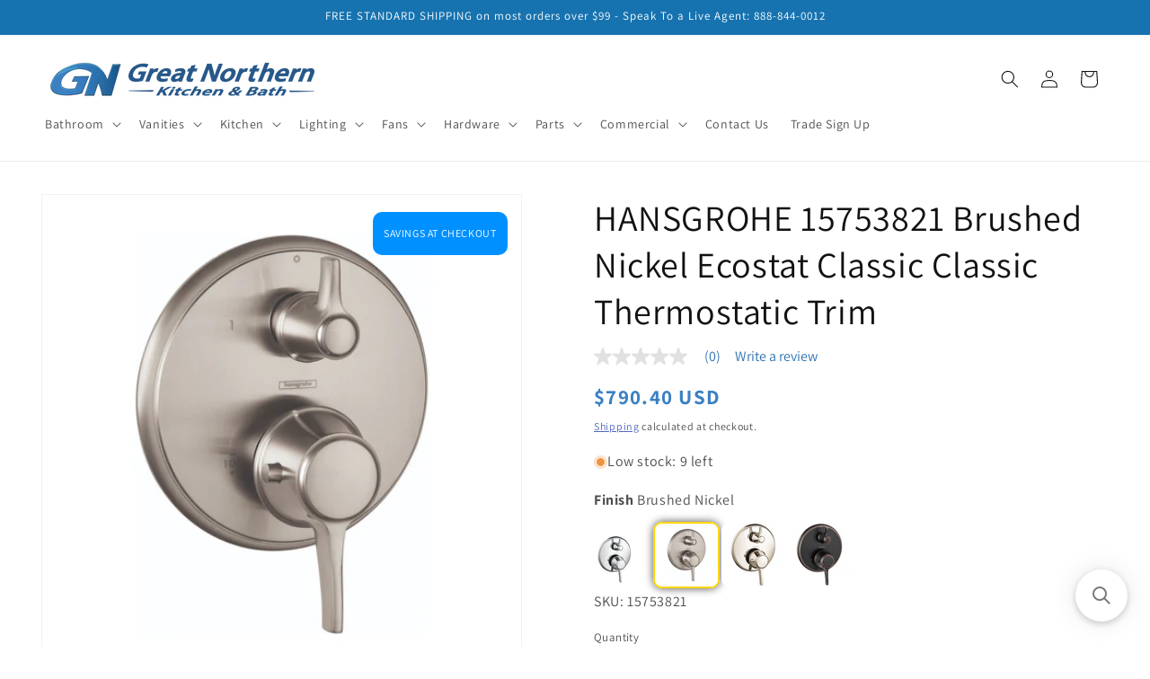

--- FILE ---
content_type: text/javascript
request_url: https://gnkitchenandbath.com/cdn/shop/t/42/assets/custom-variant-picker.js?v=58836622546063756791747681202
body_size: -453
content:
class custom_variant_picker extends HTMLElement{primaryDescription="";descriptionElement;showDescription=!0;constructor(){super(),this.primaryDescription=document.getElementById("cvpPrimaryDescription")?.value??"",this.showDescription=(document.getElementById("cvpShowDescription")?.value??"false")==="true",this.descriptionElement=document.getElementById("cvpDescriptionText"),document.querySelectorAll(".cvp--variant-card")?.forEach(item=>{this.showDescription?(item.addEventListener("mouseenter",e=>{this.descriptionElement.innerHTML=item.dataset.label}),item.addEventListener("mouseleave",e=>{this.descriptionElement.innerHTML=this.primaryDescription}),item.addEventListener("click",e=>{window.location=item.dataset.url})):item.attributes.title=item.dataset.label})}SetDescription=newDescription=>{this.showDescription&&(this.descriptionElement.innerHTML=this.MakeTextSafe(newDescription))};ResetDescription=()=>{this.SetDescription(this.primaryDescription)};MakeTextSafe=txt=>{let p=document.createElement("p");return p.appendChild(document.createTextNode(txt)),p.innerHTML}}customElements.define("custom-variant-picker",custom_variant_picker);
//# sourceMappingURL=/cdn/shop/t/42/assets/custom-variant-picker.js.map?v=58836622546063756791747681202


--- FILE ---
content_type: text/javascript
request_url: https://cdn-sf.vitals.app/assets/js/m59.eeae0c682925b80c7044.chunk.bundle.js
body_size: 12553
content:
(window.webpackChunkvitalsLibrary=window.webpackChunkvitalsLibrary||[]).push([[3454],{300:(t,n,e)=>{"use strict";e.d(n,{A:()=>l});var o=e(8578);var r=e.n(o)()(!1);r.push([t.id,"#vitals-back_in_stock{clear:both}.Vtl-BackInStockButtonWrapper{clear:both}.Vtl-BackInStockButton{cursor:pointer;text-align:center;padding:12px 24px;line-height:normal}",""]);const l=r},3866:(t,n,e)=>{"use strict";e.d(n,{A:()=>l});var o=e(8578);var r=e.n(o)()(!1);r.push([t.id,".Vtl-BackInStockModalContent{width:100vw}@media(min-width: 768px){.Vtl-BackInStockModalContent{width:610px;border-radius:10px}}.Vtl-BackInStockModalContent p{margin:0;line-height:normal}@media(min-width: 768px){.Vtl-BackInStockModalContent__Image{width:200px}}.Vtl-BackInStockModalContent__Header{display:flex;justify-content:space-between;align-items:center;padding:20px;gap:10px}.Vtl-BackInStockModalContent__Header .Vtl-CloseButton{background:unset}.Vtl-BackInStockModalContent__Header .Vtl-CloseButton svg{fill:inherit;width:20px;height:20px}.Vtl-BackInStockModalContent__Header .Vtl-CloseButton:hover{background:none}.Vtl-BackInStockModalContent__Title{font-size:20px;font-weight:700}.Vtl-BackInStockModalContent__Body{display:flex;flex-direction:column;padding:20px;gap:20px;max-height:calc(95vh - 80px);overflow-y:auto;scrollbar-width:auto;scrollbar-color:rgba(105,105,105,.5) rgba(0,0,0,0)}.Vtl-BackInStockModalContent__Body::-webkit-scrollbar{width:8px}.Vtl-BackInStockModalContent__Body::-webkit-scrollbar:horizontal{height:8px}.Vtl-BackInStockModalContent__Body::-webkit-scrollbar-track{background-color:rgba(0,0,0,0);border-radius:10px}.Vtl-BackInStockModalContent__Body::-webkit-scrollbar-thumb{border-radius:10px;background:rgba(105,105,105,.5)}.Vtl-BackInStockModalContent__Body::-webkit-scrollbar-thumb:hover{background:rgba(105,105,105,.8)}.Vtl-BackInStockModalContent__ProductDetails{display:flex;gap:20px;flex-wrap:wrap;justify-content:center;align-items:center}@media(min-width: 768px){.Vtl-BackInStockModalContent__ProductDetails{flex-wrap:nowrap}}.Vtl-BackInStockModalContent__Message{display:flex;flex-direction:column;gap:8px}.Vtl-BackInStockModalContent__Status{display:flex;flex-direction:column;gap:16px;justify-content:center;align-items:center;text-align:center;padding:36px 20px}.Vtl-BackInStockModalContent__Status .Vtl-CloseButton{background:red;cursor:unset}.Vtl-BackInStockModalContent__Status .Vtl-CloseButton:hover{background:red}.Vtl-BackInStockModalContent__Checkmark{display:flex;justify-content:center;align-items:center;height:48px;width:48px;background:#d5f5c1;border-radius:50%}.Vtl-BackInStockModalContent__Checkmark svg{fill:#059124;width:24px}.Vtl-BackInStockModalContent__Privacy{display:flex;flex-direction:column;padding:12px 20px}.Vtl-BackInStockModalContent__Divider{display:block;border-top:1px solid rgba(99,99,99,.2)}",""]);const l=r},9226:(t,n,e)=>{"use strict";e.d(n,{A:()=>l});var o=e(8578);var r=e.n(o)()(!1);r.push([t.id,"@media(min-width: 768px){.Vtl-BackInStockModal.Vtl-Modal{height:100vh}}.Vtl-BackInStockModal .Vtl-Modal__ContentWrapper{background-color:#fff}@media(min-width: 768px){.Vtl-BackInStockModal .Vtl-Modal__ContentWrapper{border-radius:12px}}",""]);const l=r},7248:(t,n,e)=>{"use strict";e.d(n,{A:()=>l});var o=e(8578);var r=e.n(o)()(!1);r.push([t.id,".Vtl-Spinner{display:block !important;border-radius:50%;width:1em;height:1em;transform:translateZ(0);animation:vtl-spinner-rotate 1.1s infinite linear;margin:0 auto;border:.1em solid rgba(0,0,0,.2);border-left:.1em solid #000}@keyframes vtl-spinner-rotate{0%{transform:rotate(0deg)}100%{transform:rotate(360deg)}}@keyframes vtl-spinner-rotate{0%{transform:rotate(0deg)}100%{transform:rotate(360deg)}}.Vtl-BackInStockSubscribeForm{display:flex;flex-direction:column;gap:16px}.Vtl-BackInStockSubscribeForm p{margin:0;line-height:normal}.Vtl-BackInStockSubscribeForm--hasInvalidInput .Vtl-BackInStockSubscribeForm__EmailInput,.Vtl-BackInStockSubscribeForm--hasInvalidInput .Vtl-BackInStockSubscribeForm__PhoneInput{border:1px solid red}.Vtl-BackInStockSubscribeForm__Product{display:flex;flex-direction:column;gap:8px}.Vtl-BackInStockSubscribeForm__Name{font-size:22px;font-weight:700}.Vtl-BackInStockSubscribeForm__Variant{display:flex;align-items:center;padding:4px 8px;height:25px;width:-moz-fit-content;width:fit-content;border:1px solid rgba(99,99,99,.5019607843);border-radius:27px;font-size:14px}.Vtl-BackInStockSubscribeForm__ButtonGroup{display:flex;flex-direction:row;width:calc(100vw - 40px)}@media(min-width: 768px){.Vtl-BackInStockSubscribeForm__ButtonGroup{width:350px}}.Vtl-BackInStockSubscribeForm__ButtonToggle{text-align:center;cursor:pointer;display:flex;justify-content:center;align-items:center;padding:8px 20px;width:100%;background:none}.Vtl-BackInStockSubscribeForm__ButtonToggle:first-child{border-radius:4px 0 0 4px}.Vtl-BackInStockSubscribeForm__ButtonToggle:last-child{border-radius:0 4px 4px 0}.Vtl-BackInStockSubscribeForm__ButtonToggle:first-child:not(.Vtl-BackInStockSubscribeForm__ButtonToggle--Selected){border-right:none}.Vtl-BackInStockSubscribeForm__ButtonToggle:last-child:not(.Vtl-BackInStockSubscribeForm__ButtonToggle--Selected){border-left:none}.Vtl-BackInStockSubscribeForm__Form{display:flex;flex-direction:column;gap:12px}.Vtl-BackInStockSubscribeForm__FormField,.Vtl-BackInStockSubscribeForm__FormLabel{display:flex;flex-direction:column;gap:4px}.Vtl-BackInStockSubscribeForm__FormField small{color:red}.Vtl-BackInStockSubscribeForm__FormLabelText{display:block;font-size:14px}.Vtl-BackInStockSubscribeForm__Input{border:none;background:none;flex:1;padding:8px 12px;font-size:14px;color:inherit;line-height:normal;font-family:inherit}.Vtl-BackInStockSubscribeForm__Input::placeholder{color:rgba(99,99,99,.5019607843)}.Vtl-BackInStockSubscribeForm__Input:focus-visible{outline:none;box-shadow:none}.Vtl-BackInStockSubscribeForm__EmailInput,.Vtl-BackInStockSubscribeForm__PhoneInput{display:flex;height:36px;box-sizing:border-box;border-radius:4px;font-size:14px}.Vtl-BackInStockSubscribeForm__PhoneInput .Vtl-PhoneInput{background:none;border:none}.Vtl-BackInStockSubscribeForm__PhoneInput .Vtl-PhoneInput__Options{margin-top:36px}.Vtl-BackInStockSubscribeForm__Button{padding:12px 24px;border-radius:4px;border:none;text-align:center;cursor:pointer;display:flex;justify-content:center;align-items:center;width:calc(100vw - 40px)}@media(min-width: 768px){.Vtl-BackInStockSubscribeForm__Button{width:350px}}.Vtl-BackInStockSubscribeForm__Spinner{display:none}.Vtl-BackInStockSubscribeForm__Spinner--Loading{display:block}.Vtl-BackInStockSubscribeForm__ButtonText{display:block;text-overflow:ellipsis;white-space:nowrap;overflow:hidden}.Vtl-BackInStockSubscribeForm__ButtonText--Loading{visibility:hidden;width:0}",""]);const l=r},442:(t,n,e)=>{"use strict";e.d(n,{A:()=>l});var o=e(8578);var r=e.n(o)()(!1);r.push([t.id,".Vtl-Checkmark{color:#000;font-size:12px}",""]);const l=r},7218:(t,n,e)=>{"use strict";e.d(n,{A:()=>l});var o=e(8578);var r=e.n(o)()(!1);r.push([t.id,".Vtl-CloseButton{background:rgba(0,0,0,.48);width:40px;height:40px;border-radius:25px;display:flex;align-items:center;justify-content:center;margin:0;padding:0;border:0;cursor:pointer}.Vtl-CloseButton svg{width:16px;height:16px;fill:#fff}.Vtl-CloseButton:hover{background:rgba(0,0,0,.6)}",""]);const l=r},1698:(t,n,e)=>{"use strict";e.d(n,{A:()=>u});var o=e(8578);var r=e.n(o);var l=e(6905);var i=e.n(l);var a=e(2611);var c=r()(!1);var s=i()(a);c.push([t.id,".Vtl-PhoneInput{background:#fff;color:inherit;line-height:normal;display:flex;border:1px solid rgba(52,52,52,.5019607843);width:100%}.Vtl-PhoneInput__Dropdown{display:flex;gap:8px;align-items:center;padding-right:4px;padding-left:8px;cursor:pointer;border-right:1px solid rgba(52,52,52,.5019607843);margin-right:8px}.Vtl-PhoneInput__Prefix{align-self:center}.Vtl-PhoneInput__Input{background:none;border:none;outline:none;font-family:inherit;font-size:inherit;color:inherit;line-height:normal;width:100%}.Vtl-PhoneInput__Input:focus-visible{box-shadow:none;outline:none}.Vtl-PhoneInput__Options{list-style:none;margin:0;padding:0;position:absolute;width:300px;max-height:150px;overflow-y:auto;z-index:1000;-ms-overflow-style:none;scrollbar-width:none;background-color:#fff;box-shadow:1px 2px 10px rgba(0,0,0,.35)}.Vtl-PhoneInput__Options::-webkit-scrollbar{display:none}.Vtl-PhoneInput__Option{display:flex;align-items:center;gap:12px;padding:4px 12px;font-size:14px;cursor:pointer;transition:background-color .1s ease-in-out;min-height:32px}.Vtl-PhoneInput__Option:hover{background-color:#fafafa}.Vtl-PhoneInput__Option--Selected{background-color:#f1f1f1}.Vtl-PhoneInput__OptionPrefix{color:#999}.Vtl-PhoneInput__Arrow{position:relative;width:0;height:0;border-left:3px solid rgba(0,0,0,0);border-right:3px solid rgba(0,0,0,0);border-top:4px solid rgba(52,52,52,.5019607843)}.Vtl-PhoneInput__Arrow--Open{border-top:none;border-bottom:4px solid rgba(52,52,52,.5019607843)}.Vtl-PhoneInput__Flag{display:inline-block;width:20px;background:url("+s+") no-repeat;box-shadow:0 0 1px 0 #888}",""]);const u=c},6905:t=>{"use strict";t.exports=function(t,n){n||(n={});if('string'!=typeof(t=t&&t.__esModule?t.default:t))return t;/^['"].*['"]$/.test(t)&&(t=t.slice(1,-1));n.hash&&(t+=n.hash);return/["'() \t\n]/.test(t)||n.needQuotes?"\"".concat(t.replace(/"/g,'\\"').replace(/\n/g,'\\n'),"\""):t}},599:(t,n,e)=>{"use strict";e.d(n,{FK:()=>h,Y:()=>Y,FD:()=>Y});var o,r,l,i,a,c={},s=[],u=/acit|ex(?:s|g|n|p|$)|rph|grid|ows|mnc|ntw|ine[ch]|zoo|^ord|itera/i;function d(t,n){for(var e in n)t[e]=n[e];return t}function _(t){var n=t.parentNode;n&&n.removeChild(t)}function p(t,n,e,o,i){var a={type:t,props:n,key:e,ref:o,__k:null,__:null,__b:0,__e:null,__d:void 0,__c:null,__h:null,constructor:void 0,__v:null==i?++l:i};return null==i&&null!=r.vnode&&r.vnode(a),a}function h(t){return t.children}function f(t,n){this.props=t,this.context=n}function b(t,n){if(null==n)return t.__?b(t.__,t.__.__k.indexOf(t)+1):null;for(var e;n<t.__k.length;n++)if(null!=(e=t.__k[n])&&null!=e.__e)return e.__e;return"function"==typeof t.type?b(t):null}function v(t){var n,e;if(null!=(t=t.__)&&null!=t.__c){for(t.__e=t.__c.base=null,n=0;n<t.__k.length;n++)if(null!=(e=t.__k[n])&&null!=e.__e){t.__e=t.__c.base=e.__e;break}return v(t)}}function k(t){(!t.__d&&(t.__d=!0)&&i.push(t)&&!m.__r++||a!==r.debounceRendering)&&((a=r.debounceRendering)||setTimeout)(m)}function m(){for(var t;m.__r=i.length;)t=i.sort(function(t,n){return t.__v.__b-n.__v.__b}),i=[],t.some(function(t){var n,e,o,r,l,i;t.__d&&(l=(r=(n=t).__v).__e,(i=n.__P)&&(e=[],(o=d({},r)).__v=r.__v+1,V(i,r,o,n.__n,void 0!==i.ownerSVGElement,null!=r.__h?[l]:null,e,null==l?b(r):l,r.__h),w(e,r),r.__e!=l&&v(r)))})}function g(t,n,e,o,r,l,i,a,u,d){var _,f,v,k,m,g,y,I=o&&o.__k||s,C=I.length;for(e.__k=[],_=0;_<n.length;_++)if(null!=(k=e.__k[_]=null==(k=n[_])||"boolean"==typeof k?null:"string"==typeof k||"number"==typeof k||"bigint"==typeof k?p(null,k,null,null,k):Array.isArray(k)?p(h,{children:k},null,null,null):k.__b>0?p(k.type,k.props,k.key,k.ref?k.ref:null,k.__v):k)){if(k.__=e,k.__b=e.__b+1,null===(v=I[_])||v&&k.key==v.key&&k.type===v.type)I[_]=void 0;else for(f=0;f<C;f++){if((v=I[f])&&k.key==v.key&&k.type===v.type){I[f]=void 0;break}v=null}V(t,k,v=v||c,r,l,i,a,u,d),m=k.__e,(f=k.ref)&&v.ref!=f&&(y||(y=[]),v.ref&&y.push(v.ref,null,k),y.push(f,k.__c||m,k)),null!=m?(null==g&&(g=m),"function"==typeof k.type&&k.__k===v.__k?k.__d=u=x(k,u,t):u=S(t,k,v,I,m,u),"function"==typeof e.type&&(e.__d=u)):u&&v.__e==u&&u.parentNode!=t&&(u=b(v))}for(e.__e=g,_=C;_--;)null!=I[_]&&P(I[_],I[_]);if(y)for(_=0;_<y.length;_++)F(y[_],y[++_],y[++_])}function x(t,n,e){for(var o,r=t.__k,l=0;r&&l<r.length;l++)(o=r[l])&&(o.__=t,n="function"==typeof o.type?x(o,n,e):S(e,o,o,r,o.__e,n));return n}function S(t,n,e,o,r,l){var i,a,c;if(void 0!==n.__d)i=n.__d,n.__d=void 0;else if(null==e||r!=l||null==r.parentNode)t:if(null==l||l.parentNode!==t)t.appendChild(r),i=null;else{for(a=l,c=0;(a=a.nextSibling)&&c<o.length;c+=1)if(a==r)break t;t.insertBefore(r,l),i=l}return void 0!==i?i:r.nextSibling}function y(t,n,e){"-"===n[0]?t.setProperty(n,e):t[n]=null==e?"":"number"!=typeof e||u.test(n)?e:e+"px"}function I(t,n,e,o,r){var l;t:if("style"===n)if("string"==typeof e)t.style.cssText=e;else{if("string"==typeof o&&(t.style.cssText=o=""),o)for(n in o)e&&n in e||y(t.style,n,"");if(e)for(n in e)o&&e[n]===o[n]||y(t.style,n,e[n])}else if("o"===n[0]&&"n"===n[1])l=n!==(n=n.replace(/Capture$/,"")),n=n.toLowerCase()in t?n.toLowerCase().slice(2):n.slice(2),t.l||(t.l={}),t.l[n+l]=e,e?o||t.addEventListener(n,l?B:C,l):t.removeEventListener(n,l?B:C,l);else if("dangerouslySetInnerHTML"!==n){if(r)n=n.replace(/xlink(H|:h)/,"h").replace(/sName$/,"s");else if("href"!==n&&"list"!==n&&"form"!==n&&"tabIndex"!==n&&"download"!==n&&n in t)try{t[n]=null==e?"":e;break t}catch(t){}"function"==typeof e||(null==e||!1===e&&-1==n.indexOf("-")?t.removeAttribute(n):t.setAttribute(n,e))}}function C(t){this.l[t.type+!1](r.event?r.event(t):t)}function B(t){this.l[t.type+!0](r.event?r.event(t):t)}function V(t,n,e,o,l,i,a,c,s){var u,_,p,b,v,k,m,x,S,y,I,C,B,V,w,F=n.type;if(void 0!==n.constructor)return null;null!=e.__h&&(s=e.__h,c=n.__e=e.__e,n.__h=null,i=[c]),(u=r.__b)&&u(n);try{t:if("function"==typeof F){if(x=n.props,S=(u=F.contextType)&&o[u.__c],y=u?S?S.props.value:u.__:o,e.__c?m=(_=n.__c=e.__c).__=_.__E:("prototype"in F&&F.prototype.render?n.__c=_=new F(x,y):(n.__c=_=new f(x,y),_.constructor=F,_.render=$),S&&S.sub(_),_.props=x,_.state||(_.state={}),_.context=y,_.__n=o,p=_.__d=!0,_.__h=[],_._sb=[]),null==_.__s&&(_.__s=_.state),null!=F.getDerivedStateFromProps&&(_.__s==_.state&&(_.__s=d({},_.__s)),d(_.__s,F.getDerivedStateFromProps(x,_.__s))),b=_.props,v=_.state,p)null==F.getDerivedStateFromProps&&null!=_.componentWillMount&&_.componentWillMount(),null!=_.componentDidMount&&_.__h.push(_.componentDidMount);else{if(null==F.getDerivedStateFromProps&&x!==b&&null!=_.componentWillReceiveProps&&_.componentWillReceiveProps(x,y),!_.__e&&null!=_.shouldComponentUpdate&&!1===_.shouldComponentUpdate(x,_.__s,y)||n.__v===e.__v){for(_.props=x,_.state=_.__s,n.__v!==e.__v&&(_.__d=!1),_.__v=n,n.__e=e.__e,n.__k=e.__k,n.__k.forEach(function(t){t&&(t.__=n)}),I=0;I<_._sb.length;I++)_.__h.push(_._sb[I]);_._sb=[],_.__h.length&&a.push(_);break t}null!=_.componentWillUpdate&&_.componentWillUpdate(x,_.__s,y),null!=_.componentDidUpdate&&_.__h.push(function(){_.componentDidUpdate(b,v,k)})}if(_.context=y,_.props=x,_.__v=n,_.__P=t,C=r.__r,B=0,"prototype"in F&&F.prototype.render){for(_.state=_.__s,_.__d=!1,C&&C(n),u=_.render(_.props,_.state,_.context),V=0;V<_._sb.length;V++)_.__h.push(_._sb[V]);_._sb=[]}else do{_.__d=!1,C&&C(n),u=_.render(_.props,_.state,_.context),_.state=_.__s}while(_.__d&&++B<25);_.state=_.__s,null!=_.getChildContext&&(o=d(d({},o),_.getChildContext())),p||null==_.getSnapshotBeforeUpdate||(k=_.getSnapshotBeforeUpdate(b,v)),w=null!=u&&u.type===h&&null==u.key?u.props.children:u,g(t,Array.isArray(w)?w:[w],n,e,o,l,i,a,c,s),_.base=n.__e,n.__h=null,_.__h.length&&a.push(_),m&&(_.__E=_.__=null),_.__e=!1}else null==i&&n.__v===e.__v?(n.__k=e.__k,n.__e=e.__e):n.__e=D(e.__e,n,e,o,l,i,a,s);(u=r.diffed)&&u(n)}catch(t){n.__v=null,(s||null!=i)&&(n.__e=c,n.__h=!!s,i[i.indexOf(c)]=null),r.__e(t,n,e)}}function w(t,n){r.__c&&r.__c(n,t),t.some(function(n){try{t=n.__h,n.__h=[],t.some(function(t){t.call(n)})}catch(t){r.__e(t,n.__v)}})}function D(t,n,e,r,l,i,a,s){var u,d,p,h=e.props,f=n.props,v=n.type,k=0;if("svg"===v&&(l=!0),null!=i)for(;k<i.length;k++)if((u=i[k])&&"setAttribute"in u==!!v&&(v?u.localName===v:3===u.nodeType)){t=u,i[k]=null;break}if(null==t){if(null===v)return document.createTextNode(f);t=l?document.createElementNS("http://www.w3.org/2000/svg",v):document.createElement(v,f.is&&f),i=null,s=!1}if(null===v)h===f||s&&t.data===f||(t.data=f);else{if(i=i&&o.call(t.childNodes),d=(h=e.props||c).dangerouslySetInnerHTML,p=f.dangerouslySetInnerHTML,!s){if(null!=i)for(h={},k=0;k<t.attributes.length;k++)h[t.attributes[k].name]=t.attributes[k].value;(p||d)&&(p&&(d&&p.__html==d.__html||p.__html===t.innerHTML)||(t.innerHTML=p&&p.__html||""))}if(function(t,n,e,o,r){var l;for(l in e)"children"===l||"key"===l||l in n||I(t,l,null,e[l],o);for(l in n)r&&"function"!=typeof n[l]||"children"===l||"key"===l||"value"===l||"checked"===l||e[l]===n[l]||I(t,l,n[l],e[l],o)}(t,f,h,l,s),p)n.__k=[];else if(k=n.props.children,g(t,Array.isArray(k)?k:[k],n,e,r,l&&"foreignObject"!==v,i,a,i?i[0]:e.__k&&b(e,0),s),null!=i)for(k=i.length;k--;)null!=i[k]&&_(i[k]);s||("value"in f&&void 0!==(k=f.value)&&(k!==t.value||"progress"===v&&!k||"option"===v&&k!==h.value)&&I(t,"value",k,h.value,!1),"checked"in f&&void 0!==(k=f.checked)&&k!==t.checked&&I(t,"checked",k,h.checked,!1))}return t}function F(t,n,e){try{"function"==typeof t?t(n):t.current=n}catch(t){r.__e(t,e)}}function P(t,n,e){var o,l;if(r.unmount&&r.unmount(t),(o=t.ref)&&(o.current&&o.current!==t.__e||F(o,null,n)),null!=(o=t.__c)){if(o.componentWillUnmount)try{o.componentWillUnmount()}catch(t){r.__e(t,n)}o.base=o.__P=null,t.__c=void 0}if(o=t.__k)for(l=0;l<o.length;l++)o[l]&&P(o[l],n,e||"function"!=typeof t.type);e||null==t.__e||_(t.__e),t.__=t.__e=t.__d=void 0}function $(t,n,e){return this.constructor(t,e)}o=s.slice,r={__e:function(t,n,e,o){for(var r,l,i;n=n.__;)if((r=n.__c)&&!r.__)try{if((l=r.constructor)&&null!=l.getDerivedStateFromError&&(r.setState(l.getDerivedStateFromError(t)),i=r.__d),null!=r.componentDidCatch&&(r.componentDidCatch(t,o||{}),i=r.__d),i)return r.__E=r}catch(n){t=n}throw t}},l=0,f.prototype.setState=function(t,n){var e;e=null!=this.__s&&this.__s!==this.state?this.__s:this.__s=d({},this.state),"function"==typeof t&&(t=t(d({},e),this.props)),t&&d(e,t),null!=t&&this.__v&&(n&&this._sb.push(n),k(this))},f.prototype.forceUpdate=function(t){this.__v&&(this.__e=!0,t&&this.__h.push(t),k(this))},f.prototype.render=h,i=[],m.__r=0;var N=0;function Y(t,n,e,o,l){var i,a,c={};for(a in n)"ref"==a?i=n[a]:c[a]=n[a];var s={type:t,props:c,key:e,ref:i,__k:null,__:null,__b:0,__e:null,__d:void 0,__c:null,__h:null,constructor:void 0,__v:--N,__source:l,__self:o};if("function"==typeof t&&(i=t.defaultProps))for(a in i)void 0===c[a]&&(c[a]=i[a]);return r.vnode&&r.vnode(s),s}},6497:(t,n,e)=>{const{render:o,hydrate:r,unmountComponentAtNode:l}=e(4693);function i(t){return{render:function(n){o(n,t)},unmount:function(){l(t)}}}n.H=i;0},8836:(t,n,e)=>{"use strict";e.d(n,{FD:()=>l,FK:()=>o.Fragment,Y:()=>l});var o=e(5341);var r=0;Array.isArray;function l(t,n,e,l,i,a){n||(n={});var c,s,u=n;if("ref"in u)for(s in u={},n)"ref"==s?c=n[s]:u[s]=n[s];var d={type:t,props:u,key:e,ref:c,__k:null,__:null,__b:0,__e:null,__c:null,constructor:void 0,__v:--r,__i:-1,__u:0,__source:i,__self:a};if("function"==typeof t&&(c=t.defaultProps))for(s in c)void 0===u[s]&&(u[s]=c[s]);return o.options.vnode&&o.options.vnode(d),d}},7902:(t,n,e)=>{"use strict";e.d(n,{A:()=>i});var o=e(5859);var r=e(5541);var l=e(1683);class i extends o.Component{constructor(t){super(t);this.refs={};this.state={errored:!1}}componentDidCatch(t,n){var e;const{props:o}=this;r.aU.Q42(new r.fz(l.DA,{msg:`PreactLifecycle: ${null==t?void 0:t.toString()}`,mid:o.moduleId,label:o.label},(null==n?void 0:n.componentStack)||(null===(e=null==t?void 0:t.stack)||void 0===e?void 0:e.toString())));this.setState({errored:!0})}render(){const{props:t,state:n}=this;return n.errored?null:t.children}}},6709:(t,n,e)=>{"use strict";e.r(n);e.d(n,{w32:()=>it});var o=e(8836);var r=e(9498);var l=e(1754);var i=e(8076);var a=e(7798);var c=e(6636);var s=e(6497);var u=e(7902);var d=e(599);var _=e(5859);var p=e(4108);var h=e(2913);var f=e(8932);var b=e(6649);var v=e(3515);const k=(0,c.s)('BackInStockButton');const m=(0,c.s)('BackInStockModalContent');const g=(0,c.s)('BackInStockSubscribeForm');var x=e(300);const S=(0,_.memo)(function({title:t,trackAttributes:n={},handleOnClick:e}){return(0,h.OV)('BackInStockButton',x.A.toString())?(0,d.Y)("div",Object.assign({className:k(),onClick:e},n,{children:(0,d.Y)("span",{children:t})})):null});var y=e(5499);var I=e(5501);var C=e(9902);e(2619);e(4117);e(8087);var B=e(1698);var V=e(1076);var w=e(3664);var D=e(9100);var F=e(4297);const P=(0,c.s)('PhoneInput');const $=(0,_.memo)(function({countryCode:t,countryPrefixes:n,wrapperClass:e,onChange:o}){var r;const[l,i]=(0,_.useState)(!1);const a=(0,_.useRef)(null);const[c,s]=(0,_.useState)(null==n?void 0:n.find(n=>n.c_===(null==t?void 0:t.toLowerCase())));const[u,p]=(0,_.useState)('');const h=(0,_.useCallback)(({target:t})=>{var e;const r=(null==t?void 0:t.value).replace(/[()\s]+/g,'');const l=(null===(e=null==n?void 0:n.find(t=>t.c_===(null==c?void 0:c.c_)))||void 0===e?void 0:e.m_)||'';let i='';let a=0;for(let t=0;t<r.length;)if(a<l.length){if('X'===l[a]){i+=r[t];t+=1}else i+=l[a];a+=1}else{i+=r[t];t+=1}p(i);o(`+${null==c?void 0:c.p_}${r}`)},[n,o,null==c?void 0:c.c_,null==c?void 0:c.p_]);const f=(0,_.useCallback)(()=>{i(!l)},[l]);const b=(0,_.useCallback)(t=>{s(t);i(!1)},[]);v=a,k=()=>{l&&i(!1)},(0,_.useEffect)(()=>{function t(t){v.current&&!v.current.contains(t.target)&&k()}document.addEventListener('mousedown',t);return()=>{document.removeEventListener('mousedown',t)}},[k,v]);var v,k;const m=(null==c?void 0:c.c_)?{[null==c?void 0:c.c_]:!0}:void 0;return(0,d.FD)("div",{className:e,ref:a,children:[(0,d.FD)("div",{className:P(),children:[(0,d.FD)("div",{className:P('Dropdown'),onClick:f,children:[(0,d.Y)("img",{src:F.Tf,className:P('Flag',m),style:{backgroundPosition:`-${null==c?void 0:c.l_}px 0px`,height:`${null!==(r=null==c?void 0:c.h_)&&void 0!==r?r:'14'}px`},width:20,height:14,alt:"Country Flag"}),(0,d.Y)("div",{className:P('Arrow',{Open:l}),children:" "})]}),(0,d.FD)("span",{className:P('Prefix'),children:["+",null==c?void 0:c.p_]}),(0,d.Y)("input",{autoComplete:"off",id:"phone",type:"tel",className:P('Input'),value:u,onChange:h,required:!0,placeholder:null==c?void 0:c.m_})]}),l&&(0,d.Y)("ul",{className:P('Options'),children:null==n?void 0:n.map(t=>{var n;return(0,d.FD)("li",{className:P('Option',{Selected:t.c_===(null==c?void 0:c.c_)}),value:t.c_,onClick:()=>b(t),children:[(0,d.Y)("img",{src:F.Tf,className:P('Flag',{[t.c_]:!0}),style:{backgroundPosition:`-${t.l_}px 0px`,height:`${null!==(n=t.h_)&&void 0!==n?n:'14'}px`},width:20,height:14,alt:"Country Flag"}),(0,d.Y)("span",{children:t.n_}),(0,d.FD)("span",{className:P('OptionPrefix'),children:["+",t.p_]})]},t.c_)})})]})});var N;!function(t){t.X32="email";t.Y71="sms"}(N||(N={}));const Y=(0,_.memo)(function({details:t,variantDetails:n,onSubscribe:o,onSuccess:r,onFail:l}){const[i,a]=(0,_.useState)(N.X32);const[c,s]=(0,_.useState)(!1);const[u,p]=(0,_.useState)('');const[h,b]=(0,_.useState)('');const{Q82:v,K61:k,W69:m,Y84:x}=n;const{s37:S,K62:y,m74:I,o51:C,R30:B,V0:F,P39:P,C84:Y}=t;const M=(0,_.useCallback)(()=>{p('');b('')},[]);const A=(0,_.useCallback)(()=>{M();a(N.X32)},[M]);const O=(0,_.useCallback)(()=>{M();a(N.Y71)},[M]);const T=(0,_.useCallback)(({target:t})=>{var n;p(null!==(n=null==t?void 0:t.value)&&void 0!==n?n:'');b('')},[]);const L=(0,_.useCallback)(t=>{p(t);b('')},[]);const[X,W]=(0,_.useState)();(0,_.useEffect)(()=>{S&&function(){(0,V.sH)(this,void 0,void 0,function*(){const{default:t}=yield e.e(5297).then(e.t.bind(e,5297,19));Array.isArray(t)&&W(t)})}()},[S]);const U=(0,_.useCallback)(()=>{if(i===N.X32&&!D.b5.test(u)){b(y);return!1}if(i===N.Y71){if(!D.UI.test(u)){b(C);return!1}if(u.length-1<6||u.length-1>15){b(I);return!1}}return!0},[y,C,I,i,u]);const E=(0,_.useCallback)(()=>{if(!U()||h||c)return;s(!0);const t=i===N.X32?{X33:u}:{N23:u};o(Object.assign(Object.assign({},t),{Q82:v.toString(),R23:x.toString()})).then(()=>{r();s(!1)}).catch(t=>{422===t.V63?b(I):l();s(!1)})},[h,x,I,c,l,o,r,v,i,U,u]);return(0,d.FD)("div",{className:g({modifier:{hasInvalidInput:!!h}}),children:[(0,d.FD)("div",{className:g('Product'),children:[(0,d.Y)("p",{className:g('Name'),children:k}),m!==w.u&&(0,d.Y)("span",{className:g('Variant'),children:m})]}),!!S&&(0,d.FD)("div",{className:g('ButtonGroup'),children:[(0,d.Y)("button",{type:"button",className:g('ButtonToggle',{Selected:i===N.X32}),onClick:A,children:B}),(0,d.Y)("button",{type:"button",className:g('ButtonToggle',{Selected:i===N.Y71}),onClick:O,children:F})]}),(0,d.FD)("div",{className:g('Form'),children:[(0,d.FD)("div",{className:g('FormField'),children:[(0,d.FD)("label",{htmlFor:i,className:g('FormLabel'),children:[(0,d.Y)("p",{className:g('FormLabelText'),children:i===N.X32?B:Y}),i===N.Y71?(0,d.Y)($,{wrapperClass:g('PhoneInput'),countryPrefixes:X,countryCode:t.u85,onChange:L}):(0,d.Y)("div",{className:g('EmailInput'),children:(0,d.Y)("input",{id:i,type:"email",className:g('Input'),value:u,onChange:T,placeholder:"email@example.com",required:!0})})]}),h&&(0,d.Y)("small",{children:h})]}),(0,d.FD)("button",{type:"button",className:g('Button'),onClick:E,children:[(0,d.Y)("div",{className:g('Spinner',{Loading:c}),children:(0,d.Y)(f.DU,{})}),(0,d.Y)("span",{className:g('ButtonText',{Loading:c}),children:P})]})]})]})});var M=e(3866);var A=e(7248);var O;!function(t){t[t.U2=0]="U2";t[t.W18=1]="W18"}(O||(O={}));const T=(0,_.memo)(function({variantDetails:t,modalDetails:n,keepStyles:e=!0,handleClose:o,onSubscribe:r}){const[l,i]=(0,_.useState)(void 0);const{W71:a}=t;const{W69:c,T22:s,N24:u}=n;const p=(0,_.useCallback)(()=>i(O.U2),[]);const f=(0,_.useCallback)(()=>i(O.W18),[]);const b=(0,_.useMemo)(()=>a&&1!==Number(a.J58)?Math.floor(200/Number(a.J58)):200,[a]);return(0,h.OV)('BackInStockModalContent',M.A.toString()+A.A.toString()+B.A.toString(),e)?(0,d.FD)("div",{className:m(),children:[(0,d.FD)("div",{className:m('Header'),children:[(0,d.Y)("p",{className:m('Title'),children:c}),(0,d.Y)(I._,{onClick:o})]}),(0,d.Y)("span",{className:m('Divider')}),void 0!==l?(0,d.Y)("div",{className:m('Status'),children:l===O.U2?(0,d.FD)(d.FK,{children:[(0,d.Y)(C.l,{useSvg:!0,className:m('Checkmark')}),(0,d.FD)("div",{className:m('Message'),children:[(0,d.Y)("p",{children:(0,d.Y)("b",{children:n.f80})}),(0,d.Y)("p",{children:n.b71})]})]}):(0,d.FD)(d.FK,{children:[(0,d.Y)(I._,{}),(0,d.FD)("div",{className:m('Message'),children:[(0,d.Y)("p",{children:(0,d.Y)("b",{children:n.l25})}),(0,d.Y)("p",{children:n.e10})]})]})}):(0,d.FD)(d.FK,{children:[(0,d.FD)("div",{className:m('Body'),children:[s&&(0,d.Y)("p",{children:s}),(0,d.FD)("div",{className:m('ProductDetails'),children:[(0,d.Y)("img",{className:m('Image'),src:null==a?void 0:a.R32,alt:null==a?void 0:a.Y61,loading:"eager",width:200,height:b}),(0,d.Y)(Y,{variantDetails:t,details:n,onSubscribe:r,onSuccess:p,onFail:f})]})]}),u&&(0,d.FD)(d.FK,{children:[(0,d.Y)("span",{className:m('Divider')}),(0,d.Y)("p",{className:m('Privacy'),children:u})]})]})]}):null});var L=e(9226);const X=(0,_.memo)(function({isOpen:t,variantDetails:n,modalDetails:e,onSubscribe:o,handleClose:r,targetElement:l}){return(0,h.OV)('BackInStockModal',L.A.toString())&&t?(0,d.Y)(y.b,{className:"Vtl-BackInStockModal",open:t,onClose:r,targetElement:l,position:y.o.V43,children:(0,d.Y)(T,{variantDetails:n,modalDetails:e,handleClose:r,onSubscribe:o})}):null});const W=(0,_.memo)(function({variantDetails:t,buttonTitle:n,modalDetails:e,traits:o,isMobile:r,targetElement:l,keepStyles:i,shouldOpenModal:a=!0,buttonTrackAttributes:c={},onSubscribe:s,onButtonClick:u}){const[x,y]=(0,_.useState)(!1);const I=(0,_.useCallback)(()=>{if(a){null==u||u(t.Q82);y(!0)}},[u,a,t.Q82]);const C=(0,_.useCallback)(()=>y(!1),[]);const B=(0,h.OV)('BackInStock',(0,p.E0)(o)+((t,n)=>{if(!t)return'';let e=`.${k()} {`;(0,p.eP)(t,'button','expandFullWidth',n)||(e+="\nmax-width: 44rem;");switch((0,p.eP)(t,'button','style',n)){case'filled':e+=`\ncolor: ${(0,p.eP)(t,'button','filledColor',n)};\nbackground-color: ${(0,p.eP)(t,'button','filledBackgroundColor',n)};\n}`;break;case'outline':e+=`\ncolor: ${(0,p.eP)(t,'button','outlineColor',n)};\nborder: 1px solid ${(0,p.eP)(t,'button','outlineBorderColor',n)};\n}`;break;case'link':e+=`\ncolor: ${(0,p.eP)(t,'button','linkColor',n)};\ntext-decoration: ${(0,p.eP)(t,'button','underlineLink',n)?'underline':'none'};\n}`}return e})(o,r)+((t,n)=>{var e;const o=(0,p.eP)(t,'modal','buttonTextColor',n);const r=(0,p.eP)(t,'modal','buttonBackgroundColor',n);const l=(0,b.R)(null!==(e=(0,p.eP)(t,'modal','backgroundColor',n))&&void 0!==e?e:'');const i=l?'#bbbbbb80':'#34343480';const a=l?'#f8f8f8':'#333333';return`\n.${m('Header')} .Vtl-CloseButton {\n\tfill: ${i};\n}\n.${m('Privacy')} {\n\tcolor: ${(0,p.eP)(t,'modal','privacyTextColor',n)};\n}\n.${g('Button')} {\n\tcolor: ${o};\n\tbackground-color: ${r};\n\n\t.${(0,f.Fj)()} {\n\t\tborder-color: ${(0,v.cH)(o,.2)};\n\t\tborder-left-color: ${o};\n\t}\n}\n.${g('ButtonGroup')} {\n\t.${g('ButtonToggle')} {\n\t\tborder: 1px solid ${l?'#636363cc':'#63636370'};\n\t\tcolor: ${l?'#636363':'#63636380'};\n\t}\n\t.${g('ButtonToggle')}--Selected {\n\t\tborder: 1px solid${l?'#c2c2c2':'#2e2e2e'};\n\t\tbackground-color: ${l?'#c2c2c220':'#2e2e2e20'};\n\t\tcolor: ${l?'#c2c2c2':'#2e2e2e'};\n\t}\n}\n.${g('EmailInput')},\n.${g('PhoneInput')} {\n\tborder: 1px solid ${i};\n\tcolor: ${(0,p.eP)(t,'modal','color',n)};\n\tbackground: none;\n}\n.${g('PhoneInput')} {\n\t.Vtl-PhoneInput__Dropdown {\n\t\tborder-right: 1px solid ${i};\n\t}\n\t.Vtl-PhoneInput__Arrow {\n\t\tborder-top: 4px solid ${i};\n\t}\n\t.Vtl-PhoneInput__Arrow--Open {\n\t\tborder-top: none;\n\t\tborder-bottom: 4px solid ${i};\n\t}\n\t.Vtl-PhoneInput__Option {\n\t\tbackground-color: ${l?'#000000':'#ffffff'};\n\t\tcolor: ${a};\n\t}\n\t.Vtl-PhoneInput__Option:hover {\n\t\tbackground-color: ${l?'#222222':'#fafafa'};\n\t}\n\t.Vtl-PhoneInput__Option--Selected {\n\t\tbackground-color: ${l?'#2e2e2e':'#f1f1f1'};\n\t}\n}\n`})(o,r),null==i||i);return B?(0,d.FD)(d.FK,{children:[(0,d.Y)(S,{title:n,handleOnClick:I,trackAttributes:c}),(0,d.Y)(X,{isOpen:x,variantDetails:t,modalDetails:e,onSubscribe:s,handleClose:C,targetElement:l})]}):null});var U=e(6268);var E=e(3262);const j={container:{selector:'.Vtl-BackInStockButtonWrapper',traits:{}},button:{selector:'.Vtl-BackInStockButton',traits:{style:{hiddenInCss:!0,[E.Xi.Default]:'filled'},fontSize:{[E.Xi.Default]:'16px'},filledBackgroundColor:{hiddenInCss:!0,[E.hn.DefaultDark]:'#404040',[E.Xi.Default]:'#000000'},filledColor:{hiddenInCss:!0,[E.hn.DefaultDark]:'#f8f8f8',[E.Xi.Default]:'#f8f8f8'},borderRadius:{[E.Xi.Default]:'0px'},outlineBorderColor:{hiddenInCss:!0,[E.hn.DefaultDark]:'#cdcdcd',[E.Xi.Default]:'#000000'},outlineColor:{hiddenInCss:!0,[E.hn.DefaultDark]:'#cdcdcd',[E.Xi.Default]:'#000000'},linkColor:{hiddenInCss:!0,[E.hn.DefaultDark]:'#cdcdcd',[E.Xi.Default]:'#000000'},underlineLink:{hiddenInCss:!0,[E.Xi.Default]:!1},expandFullWidth:{hiddenInCss:!0,[E.Xi.Default]:!1},margin:{[E.Xi.Default]:'12px 0'}}},modal:{selector:'.Vtl-BackInStockModalContent',traits:{color:{[E.Xi.Default]:'#222222',[E.hn.DefaultDark]:'#222222'},backgroundColor:{[E.Xi.Default]:'#ffffff',[E.hn.DefaultDark]:'#ffffff'},privacyTextColor:{hiddenInCss:!0,[E.Xi.Default]:'#6d7175',[E.hn.DefaultDark]:'#6d7175'},buttonTextColor:{hiddenInCss:!0,[E.Xi.Default]:'#f8f8f8',[E.hn.DefaultDark]:'#f8f8f8'},buttonBackgroundColor:{hiddenInCss:!0,[E.Xi.Default]:'#333333',[E.hn.DefaultDark]:'#333333'}}}};var z=e(8302);var H=e(7730);var R=e(1951);var K;!function(t){t.N25="stop_selling";t.D0="continue_selling";t.Y14="both"}(K||(K={}));const Q=(0,R.jb)({C85:934,V36:947,P40:981},a.X.L84);function Z(){var t,n;const e=window.vtlsLiquidData.backInStock;return{A3:null!==(t=null==e?void 0:e.back_in_stock_excluded_product_ids)&&void 0!==t?t:[],s39:null!==(n=null==e?void 0:e.back_in_stock_excluded_collection_ids)&&void 0!==n?n:[]}}var J=e(5172);var G=e.n(J);var q=e(2767);var tt=e(9517);var nt=e(6691);var et=e(3369);const ot=()=>{const t=et.ke.O38(nt.Nn);t&&(0,H.gg)({S36:a.X.L84,U5:z.fj.z2,Q44:{[z.Zt.F24]:t},H9:!0})};const rt=(0,c.s)('BackInStockButtonWrapper');const lt={[`data-track-${z.Zt.S23}`]:a.X.L84,[`data-track-${z.Zt.U14}`]:z.fj.O46};class it extends r.K{constructor(){super();this.jBackInStockWidget=G()();this.shouldUnmountWidget=!1;this.R33=void 0;this.T10=Q();this.D1=t=>{const n=l.b.U6.V62();return l.b.U31.E62(l.b.Q31.L85(tt.v.L84),{shopId:n,email:t.X33,phoneNumber:t.N23,productId:t.Q82,variantId:t.R23})};this.A5=t=>{(0,H.gg)({S36:a.X.L84,U5:z.fj.z1,Q44:{[z.K1.Q51]:t}})};this.V36=(0,U.Uh)({defaults:j,traitString:this.T10.V36})}O44(){!function(){const t=l.b.Y57.B45('nid');t&&et.ke.M24({name:nt.Nn,value:t,days:7,sameSite:et.ng.Strict})}();!function(){l.b.Y58.J43().on(i.SI,()=>{const t=l.b.X83.n62();t&&0!==t.items.length&&ot()});['.vtl-ub-bundle-box__atc-button','.vtl-ub-bogo-box__add-to-cart','.Vtl-VolumeDiscountRadio__Submit','.vtl-ub-vd-svg-badge','.Vtl-TableContent__Row','.vtl-ub-vd-simple-badge','.vtl-ub-suggestion__add-to-cart'].forEach(t=>{document.querySelectorAll(t).forEach(t=>{null==t||t.addEventListener('click',()=>ot(),{once:!0})})})}();this.O37()&&this.W51()}O37(){return l.b.Y57.G85()}H79(){this.h3()}P23(){this.l26()}K35(){var t;l.b.Y58.J43().on(i.f9,()=>{l.b.Y57.G85()&&this.l26()});null===(t=l.b.Q45)||void 0===t||t.p39(`div[data-track-${z.Zt.S23}="${a.X.L84}"][data-track-${z.Zt.U14}="${z.fj.O46}"]`)}h3(){this.jBackInStockWidget=l.b.V47.B75({S36:a.X.L84,E20:`.${rt()}`,X79:`<div\n\t\t\t\tclass="${rt()}"\n\t\t\t\tdata-track-${z.Zt.S23}="${a.X.L84}"\n\t\t\t\tdata-track-${z.Zt.U14}="${z.fj.O46}"\n\t\t\t></div>`,S37:q.uk.U3})}b38(t){if(!t.t78)return!1;switch(this.T10.C85){case K.D0:return!t.J59&&!!t.E56;case K.N25:return!t.J59&&!t.E56;default:return!t.J59}}x60(t){const{A3:n,s39:e}=Z();const o=n.includes(t.Y84);const r=t.H22.some(t=>e.includes(t));return o||r}l26(){var t,n,e,r,i,c;const d=l.b.U7.w52();const _=l.b.U7.w79();this.R33||(this.R33=(0,s.H)(this.jBackInStockWidget[0]));const p=this.R33;if(!d||!_||this.x60(d)||!this.b38(_)){if(!this.shouldUnmountWidget)return;this.shouldUnmountWidget=!1;return p.unmount()}this.shouldUnmountWidget=!0;const h={Y84:_.Y84,W69:_.W69,Q82:d.Y84,K61:d.W69,W71:{R32:l.b.W81.x1(null!==(n=null===(t=_.W71)||void 0===t?void 0:t.Y60)&&void 0!==n?n:''),Y61:null!==(r=null===(e=_.W71)||void 0===e?void 0:e.Y61)&&void 0!==r?r:'',J58:null!==(c=null===(i=_.W71)||void 0===i?void 0:i.J58)&&void 0!==c?c:1}};const[f,b]=l.b.X80.o0(a.X.L84);const v=f(b.M51);const k={W69:f(b.r70),T22:f(b.C17),P39:f(b.w73),N24:f(b.u27),R30:f(b.p61),K62:f(b.k54),f80:f(b.f39),b71:f(b.c46),l25:f(b.b29),e10:f(b.a44),V0:f(b.u28),s37:this.T10.P40,m74:f(b.d17),o51:f(b.d73),C84:f(b.m36),u85:l.b.X80.E25()};p.render((0,o.Y)(u.A,{moduleId:a.X.L84,children:(0,o.Y)(W,{variantDetails:h,buttonTitle:v,modalDetails:k,onSubscribe:this.D1,traits:this.V36,isMobile:l.b.S39.S69(),buttonTrackAttributes:lt,onButtonClick:this.A5})}))}}},9902:(t,n,e)=>{"use strict";e.d(n,{l:()=>_});var o=e(599);var r=e(5859);var l=e(6636);var i=e(2913);var a;function c(){return c=Object.assign?Object.assign.bind():function(t){for(var n=1;n<arguments.length;n++){var e=arguments[n];for(var o in e)({}).hasOwnProperty.call(e,o)&&(t[o]=e[o])}return t},c.apply(null,arguments)}const s=t=>r.createElement("svg",c({viewBox:"0 0 25 18",xmlns:"http://www.w3.org/2000/svg"},t),a||(a=r.createElement("path",{d:"m.14 9.308 1.949-2 6.77 6.667 14-13.95 2 2-16 15.95L.14 9.307z"})));var u=e(442);const d=(0,l.s)('Checkmark');const _=({className:t,useSvg:n=!1})=>{(0,i.OV)('Checkmark',u.A);return(0,o.Y)("div",{className:`${d()} ${t}`,children:n?(0,o.Y)(s,{}):(0,o.Y)("span",{children:"✓"})})}},5501:(t,n,e)=>{"use strict";e.d(n,{_:()=>_});var o=e(599);var r=e(5859);var l=e(6636);var i=e(2913);var a;function c(){return c=Object.assign?Object.assign.bind():function(t){for(var n=1;n<arguments.length;n++){var e=arguments[n];for(var o in e)({}).hasOwnProperty.call(e,o)&&(t[o]=e[o])}return t},c.apply(null,arguments)}const s=t=>r.createElement("svg",c({xmlns:"http://www.w3.org/2000/svg",viewBox:"0 0 320 512"},t),a||(a=r.createElement("path",{d:"M310.6 361.4c12.5 12.5 12.5 32.75 0 45.25-6.2 6.25-14.4 9.35-22.6 9.35s-16.38-3.125-22.62-9.375L160 301.3 54.63 406.6C48.38 412.9 40.19 416 32 416s-16.37-3.1-22.625-9.4c-12.5-12.5-12.5-32.75 0-45.25l105.4-105.4L9.375 150.6c-12.5-12.5-12.5-32.75 0-45.25s32.75-12.5 45.25 0L160 210.8l105.4-105.4c12.5-12.5 32.75-12.5 45.25 0s12.5 32.75 0 45.25l-105.4 105.4L310.6 361.4z"})));var u=e(7218);const d=(0,l.s)('CloseButton');const _=(0,r.memo)(function({className:t,onClick:n}){return(0,i.OV)('CloseButton',u.A)?(0,o.Y)("div",{className:d({extra:t}),onClick:n,children:(0,o.Y)(s,{})}):null})},8932:(t,n,e)=>{"use strict";e.d(n,{DU:()=>o.DU,Fj:()=>o.Fj,Pm:()=>o.Pm});var o=e(8087)},8087:(t,n,e)=>{"use strict";e.d(n,{DU:()=>c,Fj:()=>a,Pm:()=>i});var o=e(599);var r=e(6636);var l=e(5859);const i='vtl-spinner';const a=(0,r.s)('Spinner');const c=(0,l.memo)(function({size:t,color:n}){const e=(0,l.useMemo)(()=>({fontSize:t?`${t}px`:void 0,borderLeftColor:n}),[t,n]);return(0,o.Y)("div",{className:a(),style:e,title:"Loading..."})})},3515:(t,n,e)=>{"use strict";e.d(n,{K6:()=>o,cH:()=>l,lj:()=>r});const o=t=>(null==t?void 0:t.trim())?t.includes('rgb')||t.includes('#')?t:`#${t}`:t;const r=(t,n)=>{if(t.includes('rgb'))return t;let e=t;e.length<5&&(e=e.replace(/[^#]/g,'$&$&'));const o=parseInt(e.slice(1,3),16);const r=parseInt(e.slice(3,5),16);const l=parseInt(e.slice(5,7),16);return n?`rgba(${o}, ${r}, ${l}, ${n})`:`rgb(${o}, ${r}, ${l})`};const l=(t,n)=>{if(!t||t.includes('rgba')||t.includes('#')&&9===t.length)return t;if(t.includes('rgb')){const e=t.replace(/[^\d,]/g,'').split(',');return`rgba(${e[0]}, ${e[1]}, ${e[2]}, ${n})`}if(t.includes('#')&&7===t.length){return`${t}${Math.round(255*n).toString(16).padStart(2,'0')}`}return t}},6649:(t,n,e)=>{"use strict";e.d(n,{R:()=>r});var o=e(3515);const r=t=>{const n=(0,o.lj)(t).match(/^rgba?\((\d+),\s*(\d+),\s*(\d+)(?:,\s*(\d+(?:\.\d+)?))?\)$/);if(n){const[,t,e,o]=n;return((t,n,e)=>Math.sqrt(t*t*.299+n*n*.587+e*e*.114))(Number(t),Number(e),Number(o))<=127.5}return!1}},3664:(t,n,e)=>{"use strict";e.d(n,{u:()=>o});const o='Default Title'},9100:(t,n,e)=>{"use strict";e.d(n,{UI:()=>l,b5:()=>o,s0:()=>r});const o=/^(([^<>()\[\]\\.,;:\s@"]+(\.[^<>()\[\]\\.,;:\s@"]+)*)|(".+"))@((\[[0-9]{1,3}\.[0-9]{1,3}\.[0-9]{1,3}\.[0-9]{1,3}\])|(([a-zA-Z\-0-9]+\.)+[a-zA-Z]{2,24}))$/i;const r=/iPad|iPhone|iPod/;const l=/^\+\d+$/},2611:t=>{"use strict";t.exports="https://cdn-sf.vitals.app/assets/media/general/country-flags.296e12af0a76664addb8.png"}}]);

--- FILE ---
content_type: text/javascript
request_url: https://cdn-sf.vitals.app/assets/js/m60.7d71f3f75c43589fe5ac.chunk.bundle.js
body_size: 8995
content:
"use strict";(window.webpackChunkvitalsLibrary=window.webpackChunkvitalsLibrary||[]).push([[442],{4997:(t,e,n)=>{n.d(e,{A:()=>o});var r=n(8578);var i=n.n(r)()(!1);i.push([t.id,".Vtl-ProductLabel{display:flex;align-items:center;justify-content:center;position:absolute;top:var(--vtl-space-0);left:var(--vtl-space-0);z-index:10;pointer-events:none;padding:var(--vtl-space-4)}.Vtl-ProductLabel__Text{display:flex;align-items:center;justify-content:center;height:100%;width:100%;text-align:center;line-height:var(--vtl-line-height-140);overflow:hidden}.Vtl-ProductLabel--Circle{border-radius:50%}",""]);const o=i},599:(t,e,n)=>{n.d(e,{FK:()=>h,Y:()=>A,FD:()=>A});var r,i,o,l,s,a={},c=[],u=/acit|ex(?:s|g|n|p|$)|rph|grid|ows|mnc|ntw|ine[ch]|zoo|^ord|itera/i;function d(t,e){for(var n in e)t[n]=e[n];return t}function _(t){var e=t.parentNode;e&&e.removeChild(t)}function f(t,e,n,r,l){var s={type:t,props:e,key:n,ref:r,__k:null,__:null,__b:0,__e:null,__d:void 0,__c:null,__h:null,constructor:void 0,__v:null==l?++o:l};return null==l&&null!=i.vnode&&i.vnode(s),s}function h(t){return t.children}function p(t,e){this.props=t,this.context=e}function v(t,e){if(null==e)return t.__?v(t.__,t.__.__k.indexOf(t)+1):null;for(var n;e<t.__k.length;e++)if(null!=(n=t.__k[e])&&null!=n.__e)return n.__e;return"function"==typeof t.type?v(t):null}function y(t){var e,n;if(null!=(t=t.__)&&null!=t.__c){for(t.__e=t.__c.base=null,e=0;e<t.__k.length;e++)if(null!=(n=t.__k[e])&&null!=n.__e){t.__e=t.__c.base=n.__e;break}return y(t)}}function m(t){(!t.__d&&(t.__d=!0)&&l.push(t)&&!g.__r++||s!==i.debounceRendering)&&((s=i.debounceRendering)||setTimeout)(g)}function g(){for(var t;g.__r=l.length;)t=l.sort(function(t,e){return t.__v.__b-e.__v.__b}),l=[],t.some(function(t){var e,n,r,i,o,l;t.__d&&(o=(i=(e=t).__v).__e,(l=e.__P)&&(n=[],(r=d({},i)).__v=i.__v+1,C(l,i,r,e.__n,void 0!==l.ownerSVGElement,null!=i.__h?[o]:null,n,null==o?v(i):o,i.__h),w(n,i),i.__e!=o&&y(i)))})}function b(t,e,n,r,i,o,l,s,u,d){var _,p,y,m,g,b,S,P=r&&r.__k||c,x=P.length;for(n.__k=[],_=0;_<e.length;_++)if(null!=(m=n.__k[_]=null==(m=e[_])||"boolean"==typeof m?null:"string"==typeof m||"number"==typeof m||"bigint"==typeof m?f(null,m,null,null,m):Array.isArray(m)?f(h,{children:m},null,null,null):m.__b>0?f(m.type,m.props,m.key,m.ref?m.ref:null,m.__v):m)){if(m.__=n,m.__b=n.__b+1,null===(y=P[_])||y&&m.key==y.key&&m.type===y.type)P[_]=void 0;else for(p=0;p<x;p++){if((y=P[p])&&m.key==y.key&&m.type===y.type){P[p]=void 0;break}y=null}C(t,m,y=y||a,i,o,l,s,u,d),g=m.__e,(p=m.ref)&&y.ref!=p&&(S||(S=[]),y.ref&&S.push(y.ref,null,m),S.push(p,m.__c||g,m)),null!=g?(null==b&&(b=g),"function"==typeof m.type&&m.__k===y.__k?m.__d=u=$(m,u,t):u=k(t,m,y,P,g,u),"function"==typeof n.type&&(n.__d=u)):u&&y.__e==u&&u.parentNode!=t&&(u=v(y))}for(n.__e=b,_=x;_--;)null!=P[_]&&I(P[_],P[_]);if(S)for(_=0;_<S.length;_++)T(S[_],S[++_],S[++_])}function $(t,e,n){for(var r,i=t.__k,o=0;i&&o<i.length;o++)(r=i[o])&&(r.__=t,e="function"==typeof r.type?$(r,e,n):k(n,r,r,i,r.__e,e));return e}function k(t,e,n,r,i,o){var l,s,a;if(void 0!==e.__d)l=e.__d,e.__d=void 0;else if(null==n||i!=o||null==i.parentNode)t:if(null==o||o.parentNode!==t)t.appendChild(i),l=null;else{for(s=o,a=0;(s=s.nextSibling)&&a<r.length;a+=1)if(s==i)break t;t.insertBefore(i,o),l=o}return void 0!==l?l:i.nextSibling}function S(t,e,n){"-"===e[0]?t.setProperty(e,n):t[e]=null==n?"":"number"!=typeof n||u.test(e)?n:n+"px"}function P(t,e,n,r,i){var o;t:if("style"===e)if("string"==typeof n)t.style.cssText=n;else{if("string"==typeof r&&(t.style.cssText=r=""),r)for(e in r)n&&e in n||S(t.style,e,"");if(n)for(e in n)r&&n[e]===r[e]||S(t.style,e,n[e])}else if("o"===e[0]&&"n"===e[1])o=e!==(e=e.replace(/Capture$/,"")),e=e.toLowerCase()in t?e.toLowerCase().slice(2):e.slice(2),t.l||(t.l={}),t.l[e+o]=n,n?r||t.addEventListener(e,o?D:x,o):t.removeEventListener(e,o?D:x,o);else if("dangerouslySetInnerHTML"!==e){if(i)e=e.replace(/xlink(H|:h)/,"h").replace(/sName$/,"s");else if("href"!==e&&"list"!==e&&"form"!==e&&"tabIndex"!==e&&"download"!==e&&e in t)try{t[e]=null==n?"":n;break t}catch(t){}"function"==typeof n||(null==n||!1===n&&-1==e.indexOf("-")?t.removeAttribute(e):t.setAttribute(e,n))}}function x(t){this.l[t.type+!1](i.event?i.event(t):t)}function D(t){this.l[t.type+!0](i.event?i.event(t):t)}function C(t,e,n,r,o,l,s,a,c){var u,_,f,v,y,m,g,$,k,S,P,x,D,C,w,T=e.type;if(void 0!==e.constructor)return null;null!=n.__h&&(c=n.__h,a=e.__e=n.__e,e.__h=null,l=[a]),(u=i.__b)&&u(e);try{t:if("function"==typeof T){if($=e.props,k=(u=T.contextType)&&r[u.__c],S=u?k?k.props.value:u.__:r,n.__c?g=(_=e.__c=n.__c).__=_.__E:("prototype"in T&&T.prototype.render?e.__c=_=new T($,S):(e.__c=_=new p($,S),_.constructor=T,_.render=X),k&&k.sub(_),_.props=$,_.state||(_.state={}),_.context=S,_.__n=r,f=_.__d=!0,_.__h=[],_._sb=[]),null==_.__s&&(_.__s=_.state),null!=T.getDerivedStateFromProps&&(_.__s==_.state&&(_.__s=d({},_.__s)),d(_.__s,T.getDerivedStateFromProps($,_.__s))),v=_.props,y=_.state,f)null==T.getDerivedStateFromProps&&null!=_.componentWillMount&&_.componentWillMount(),null!=_.componentDidMount&&_.__h.push(_.componentDidMount);else{if(null==T.getDerivedStateFromProps&&$!==v&&null!=_.componentWillReceiveProps&&_.componentWillReceiveProps($,S),!_.__e&&null!=_.shouldComponentUpdate&&!1===_.shouldComponentUpdate($,_.__s,S)||e.__v===n.__v){for(_.props=$,_.state=_.__s,e.__v!==n.__v&&(_.__d=!1),_.__v=e,e.__e=n.__e,e.__k=n.__k,e.__k.forEach(function(t){t&&(t.__=e)}),P=0;P<_._sb.length;P++)_.__h.push(_._sb[P]);_._sb=[],_.__h.length&&s.push(_);break t}null!=_.componentWillUpdate&&_.componentWillUpdate($,_.__s,S),null!=_.componentDidUpdate&&_.__h.push(function(){_.componentDidUpdate(v,y,m)})}if(_.context=S,_.props=$,_.__v=e,_.__P=t,x=i.__r,D=0,"prototype"in T&&T.prototype.render){for(_.state=_.__s,_.__d=!1,x&&x(e),u=_.render(_.props,_.state,_.context),C=0;C<_._sb.length;C++)_.__h.push(_._sb[C]);_._sb=[]}else do{_.__d=!1,x&&x(e),u=_.render(_.props,_.state,_.context),_.state=_.__s}while(_.__d&&++D<25);_.state=_.__s,null!=_.getChildContext&&(r=d(d({},r),_.getChildContext())),f||null==_.getSnapshotBeforeUpdate||(m=_.getSnapshotBeforeUpdate(v,y)),w=null!=u&&u.type===h&&null==u.key?u.props.children:u,b(t,Array.isArray(w)?w:[w],e,n,r,o,l,s,a,c),_.base=e.__e,e.__h=null,_.__h.length&&s.push(_),g&&(_.__E=_.__=null),_.__e=!1}else null==l&&e.__v===n.__v?(e.__k=n.__k,e.__e=n.__e):e.__e=L(n.__e,e,n,r,o,l,s,c);(u=i.diffed)&&u(e)}catch(t){e.__v=null,(c||null!=l)&&(e.__e=a,e.__h=!!c,l[l.indexOf(a)]=null),i.__e(t,e,n)}}function w(t,e){i.__c&&i.__c(e,t),t.some(function(e){try{t=e.__h,e.__h=[],t.some(function(t){t.call(e)})}catch(t){i.__e(t,e.__v)}})}function L(t,e,n,i,o,l,s,c){var u,d,f,h=n.props,p=e.props,y=e.type,m=0;if("svg"===y&&(o=!0),null!=l)for(;m<l.length;m++)if((u=l[m])&&"setAttribute"in u==!!y&&(y?u.localName===y:3===u.nodeType)){t=u,l[m]=null;break}if(null==t){if(null===y)return document.createTextNode(p);t=o?document.createElementNS("http://www.w3.org/2000/svg",y):document.createElement(y,p.is&&p),l=null,c=!1}if(null===y)h===p||c&&t.data===p||(t.data=p);else{if(l=l&&r.call(t.childNodes),d=(h=n.props||a).dangerouslySetInnerHTML,f=p.dangerouslySetInnerHTML,!c){if(null!=l)for(h={},m=0;m<t.attributes.length;m++)h[t.attributes[m].name]=t.attributes[m].value;(f||d)&&(f&&(d&&f.__html==d.__html||f.__html===t.innerHTML)||(t.innerHTML=f&&f.__html||""))}if(function(t,e,n,r,i){var o;for(o in n)"children"===o||"key"===o||o in e||P(t,o,null,n[o],r);for(o in e)i&&"function"!=typeof e[o]||"children"===o||"key"===o||"value"===o||"checked"===o||n[o]===e[o]||P(t,o,e[o],n[o],r)}(t,p,h,o,c),f)e.__k=[];else if(m=e.props.children,b(t,Array.isArray(m)?m:[m],e,n,i,o&&"foreignObject"!==y,l,s,l?l[0]:n.__k&&v(n,0),c),null!=l)for(m=l.length;m--;)null!=l[m]&&_(l[m]);c||("value"in p&&void 0!==(m=p.value)&&(m!==t.value||"progress"===y&&!m||"option"===y&&m!==h.value)&&P(t,"value",m,h.value,!1),"checked"in p&&void 0!==(m=p.checked)&&m!==t.checked&&P(t,"checked",m,h.checked,!1))}return t}function T(t,e,n){try{"function"==typeof t?t(e):t.current=e}catch(t){i.__e(t,n)}}function I(t,e,n){var r,o;if(i.unmount&&i.unmount(t),(r=t.ref)&&(r.current&&r.current!==t.__e||T(r,null,e)),null!=(r=t.__c)){if(r.componentWillUnmount)try{r.componentWillUnmount()}catch(t){i.__e(t,e)}r.base=r.__P=null,t.__c=void 0}if(r=t.__k)for(o=0;o<r.length;o++)r[o]&&I(r[o],e,n||"function"!=typeof t.type);n||null==t.__e||_(t.__e),t.__=t.__e=t.__d=void 0}function X(t,e,n){return this.constructor(t,n)}r=c.slice,i={__e:function(t,e,n,r){for(var i,o,l;e=e.__;)if((i=e.__c)&&!i.__)try{if((o=i.constructor)&&null!=o.getDerivedStateFromError&&(i.setState(o.getDerivedStateFromError(t)),l=i.__d),null!=i.componentDidCatch&&(i.componentDidCatch(t,r||{}),l=i.__d),l)return i.__E=i}catch(e){t=e}throw t}},o=0,p.prototype.setState=function(t,e){var n;n=null!=this.__s&&this.__s!==this.state?this.__s:this.__s=d({},this.state),"function"==typeof t&&(t=t(d({},n),this.props)),t&&d(n,t),null!=t&&this.__v&&(e&&this._sb.push(e),m(this))},p.prototype.forceUpdate=function(t){this.__v&&(this.__e=!0,t&&this.__h.push(t),m(this))},p.prototype.render=h,l=[],g.__r=0;var H=0;function A(t,e,n,r,o){var l,s,a={};for(s in e)"ref"==s?l=e[s]:a[s]=e[s];var c={type:t,props:a,key:n,ref:l,__k:null,__:null,__b:0,__e:null,__d:void 0,__c:null,__h:null,constructor:void 0,__v:--H,__source:o,__self:r};if("function"==typeof t&&(l=t.defaultProps))for(s in l)void 0===a[s]&&(a[s]=l[s]);return i.vnode&&i.vnode(c),c}},8836:(t,e,n)=>{n.d(e,{FD:()=>o,FK:()=>r.Fragment,Y:()=>o});var r=n(5341);var i=0;Array.isArray;function o(t,e,n,o,l,s){e||(e={});var a,c,u=e;if("ref"in u)for(c in u={},e)"ref"==c?a=e[c]:u[c]=e[c];var d={type:t,props:u,key:n,ref:a,__k:null,__:null,__b:0,__e:null,__c:null,constructor:void 0,__v:--i,__i:-1,__u:0,__source:l,__self:s};if("function"==typeof t&&(a=t.defaultProps))for(c in a)void 0===u[c]&&(u[c]=a[c]);return r.options.vnode&&r.options.vnode(d),d}},9498:(t,e,n)=>{n.d(e,{K:()=>r});class r{J83(t){}O44(){this.O37()&&this.W51()}N8(){}O37(){return!0}P22(t){}W51(){this.H79();this.P23();this.R22();this.F47();this.K35()}H79(){}P23(){}R22(){}F47(){}K35(){}}},7902:(t,e,n)=>{n.d(e,{A:()=>l});var r=n(5859);var i=n(5541);var o=n(1683);class l extends r.Component{constructor(t){super(t);this.refs={};this.state={errored:!1}}componentDidCatch(t,e){var n;const{props:r}=this;i.aU.Q42(new i.fz(o.DA,{msg:`PreactLifecycle: ${null==t?void 0:t.toString()}`,mid:r.moduleId,label:r.label},(null==e?void 0:e.componentStack)||(null===(n=null==t?void 0:t.stack)||void 0===n?void 0:n.toString())));this.setState({errored:!0})}render(){const{props:t,state:e}=this;return e.errored?null:t.children}}},6013:(t,e,n)=>{n.r(e);n.d(e,{r23:()=>V});var r=n(1076);var i=n(8836);var o=n(7902);var l=n(7798);var s=n(9498);var a=n(1754);var c=n(7622);const u=(0,n(1951).jb)({V36:1095,b72:1096},l.X.G69);var d=n(6636);var _=n(8076);const f='Wrapper';var h=n(8879);var p=n(1592);var v=n(1768);var y=n(5007);var m=n(5644);var g=n(599);var b=n(5859);var $=n(2913);var k;!function(t){t[t.W22=1]="W22";t[t.R45=2]="R45"}(k||(k={}));var S;!function(t){t.U65="g";t.U7="p";t.O51="c"}(S||(S={}));var P=n(3515);var x=n(4108);var D=n(3262);const C=t=>({discriminator:e})=>(null==e?void 0:e.P57)===t;const w={container:{selector:'.Vtl-ProductLabel',traits:{backgroundColor:{[D.Xi.Default]:'#222222'},opacity:{[D.Xi.Default]:'100%'},circleSize:{[D.Xi.Default]:'60px',hiddenInCss:C(k.R45)},width:{[D.Xi.Default]:'80px',hiddenInCss:C(k.W22)},height:{[D.Xi.Default]:'24px',hiddenInCss:C(k.W22)},top:{[D.Xi.Default]:'4%'},left:{[D.Xi.Default]:'96%'},borderRadius:{styleTarget:{property:'border-radius',selector:'.Vtl-ProductLabel--Rectangle'},hiddenInCss:C(k.W22),[D.Xi.Default]:'0'}}},text:{selector:'.Vtl-ProductLabel__Text',traits:{color:{[D.Xi.Default]:'#ffffff'},productFontSize:{styleTarget:{property:'font-size',selector:'.Vtl-ProductLabel__Text'},[D.Xi.Default]:'12px'}}}};function L(t,e,n){if(!(null==t?void 0:t.length))return[];const r=decodeURIComponent(n||'');return t.filter(t=>!!t.t.includes(S.U65)||(function(t,e,n){return!!(t.t.includes(S.O51)&&t.c&&e)&&('string'==typeof e?t.c.some(t=>t.h===e):Array.isArray(e)?t.c.some(t=>e.includes(t.i)):!(!n||'object'!=typeof e||Array.isArray(e))&&t.c.some(t=>{var r;return null===(r=e[n])||void 0===r?void 0:r.includes(t.h)}))}(t,e,r)||function(t,e){var n;return!!(e&&t.t.includes(S.U7)&&(null===(n=t.p)||void 0===n?void 0:n.includes(e)))}(t,r)))}var T=n(4997);const I=(0,d.s)('ProductLabel');const X=(0,b.memo)(function({id:t,labelText:e,layoutType:n,traits:r,keepStyles:i=!1,parentHeight:o=200,parentWidth:l=200}){const s=n===k.W22;const{D18:a,Y75:c,Y38:u}=function({traits:t,layoutType:e,id:n,isCircleLayoutType:r,parentHeight:i,parentWidth:o}){if(!t)return{D18:'',Y75:0,Y38:0};const l=(0,x._K)({defaults:w,traitString:t,discriminator:{P57:e},isDarkTheme:!1});const s=(0,x.eP)(l,'container',r?'circleSize':'height',!1);const a=(0,x.eP)(l,'container',r?'circleSize':'width',!1);const c=(0,x.eP)(l,'container','backgroundColor',!1);const u=(0,x.eP)(l,'container','top',!1);const d=(0,x.eP)(l,'container','left',!1);const _=(0,x.eP)(l,'text','color',!1);const f=(0,x.eP)(l,'text','productFontSize',!1);const h=(0,x.eP)(l,'container','opacity',!1);const p=parseFloat(a.slice(0,-1))||0;const v=parseFloat(s.slice(0,-1))||0;const y=parseFloat(u.slice(0,-1))||0;const m=parseFloat(d.slice(0,-1))||0;const g=parseFloat(h.slice(0,-1))||0;const b=parseFloat(((100-100*p/o)/100*m).toFixed(2));const $=parseFloat(((100-100*v/i)/100*y).toFixed(2));return{D18:`\n\t\t.Vtl-ProductLabel.Vtl-ProductLabel--Id-${n} {\n\t\t\theight: ${s};\n\t\t\twidth: ${a};\n\t\t\tbackground-color: ${(0,P.cH)(c,g/100)};\n\t\t}\n\t\t.Vtl-ProductLabel.Vtl-ProductLabel--Id-${n} .Vtl-ProductLabel__Text {\n\t\t\tcolor: ${_};\n\t\t\tfont-size: ${f};\n\t\t}\n\t\t${e===k.R45?`.Vtl-ProductLabel.Vtl-ProductLabel--Id-${n}.Vtl-ProductLabel--Rectangle {\n\t\t\t\t\t\tborder-radius: ${(0,x.eP)(l,'container','borderRadius',!1)};\n\t\t\t\t\t}`:''}\n\t`,Y75:$,Y38:b}}({traits:r,isCircleLayoutType:s,layoutType:n,id:t,parentHeight:o,parentWidth:l});(0,$.OV)('ProductLabelGeneralCss',T.A.toString());return(0,$.OV)(`productLabelStyleId-${t}`,a,i)?(0,g.Y)("div",{className:I({modifiers:{Rectangle:!s,Circle:s},extra:`Vtl-ProductLabel--Id-${t}`}),style:{top:`${c}%`,left:`${u}%`},children:(0,g.Y)("div",{className:I('Text'),children:e})}):null});(0,b.memo)(function({productCollections:t,productHandle:e,productLabelsList:n,parentHeight:r,parentWidth:i}){if(!(null==n?void 0:n.length))return null;const o=L(n,t,e);return o.length?(0,g.Y)(g.FK,{children:o.map(t=>(0,g.Y)(X,{layoutType:t.lt,labelText:t.l,id:t.i,traits:t.trs,parentWidth:i,parentHeight:r,keepStyles:!0},t.i))}):null});var H=n(4032);var A=n(211);const O=(0,d.s)('ProductLabel');class V extends s.K{constructor(){super(...arguments);this.x75=window.vtlsLiquidData.productLabels;this.o62=u()}O44(){this.O37()&&this.W51()}O37(){var t;return!!(null===(t=this.x75)||void 0===t?void 0:t.length)&&(a.b.Y57.G85()||a.b.Y57.d66()||a.b.Y57.O54())}W51(){this.R22();this.d43(a.b.Y57.M25())}d43(t){switch(t){case c.b.U7:this.l35();break;case c.b.O51:case c.b.M31:this.h8();break;case c.b.X85:this.i30().catch(()=>{})}}s58(t,e){return(0,r.sH)(this,void 0,void 0,function*(){if(!e)return;const n=a.b.Y58.S63();const i=L(this.x75,t,e);if(!(null==i?void 0:i.length))return;const o=i.map(t=>(0,r.sH)(this,void 0,void 0,function*(){var r;const i=a.b.Y57.G85();const o=i?`Id-${t.i}`:`Id-${t.i}-${decodeURIComponent(e)}`;const l=O({element:f,modifier:o});const s=`${O()}__${f}--${o}`;let c=n.find(`.${s}`);if(!c.length){const t=i?p.$P.p74:p.$P.a15;const o={K11:{handle:encodeURIComponent(e)},r62:!0};i&&(o.C39=(null===(r=this.o62)||void 0===r?void 0:r.b72)?p.eS.Y68:p.eS.W82);const a=yield(0,h.xL)(t,o);if(a){const t=`<div class="${l}"></div>`;const e=`.${s}`;(0,h.ES)(a,t,e)}c=n.find(`.${s}`)}c.length&&c.each((e,n)=>this.g2(n,t))}));yield Promise.all(o)})}i30(){return(0,r.sH)(this,void 0,void 0,function*(){yield this.c24();a.b.Y58.J43().on(_.Uu,()=>{this.c24().catch(()=>{})})})}c24(){return(0,r.sH)(this,void 0,void 0,function*(){const t=yield(0,v.rz)(l.X.G69);if(!t)return;const e=t.reduce((t,e)=>{var n,r;e&&e.handle&&e.id&&(t[e.handle]={H22:(null===(r=null===(n=e.collections)||void 0===n?void 0:n.nodes)||void 0===r?void 0:r.map(t=>(0,m.JH)(t.id)))||[]});return t},{});Object.entries(e).forEach(t=>(0,r.sH)(this,[t],void 0,function*([t,e]){yield this.s58(e.H22,t)}))})}l35(){if(!a.b.Y57.G85())return;const t=a.b.U7.w52();if(t){a.b.Y58.J43().on(_.Uu,()=>{this.g3();this.s58(t.H22,t.V55).catch(()=>{})});a.b.Y58.J43().on(_.f9,()=>{this.g3();this.s58(t.H22,t.V55).catch(()=>{})});this.s58(t.H22,t.V55).catch(()=>{})}}g3(){const t=O({element:f});document.querySelectorAll(`.${t}`).forEach(t=>t.remove())}g2(t,e){var n;if(!t)return;const r=null===(n=t.parentElement)||void 0===n?void 0:n.getBoundingClientRect();(0,A.Hr)(t).render((0,i.Y)(o.A,{moduleId:l.X.G69,children:(0,i.Y)(X,{labelText:e.l,id:e.i,layoutType:e.lt,traits:e.trs,parentWidth:null==r?void 0:r.width,parentHeight:null==r?void 0:r.height,keepStyles:!0})}))}h8(){let t=(0,y.a)().length;if(t){this.i30().catch(()=>{});(0,h.xL)(p.$P.x8,{r62:a.b.Y57.w46()}).then(e=>{if(!e)return;const n=(0,H.s)(500,()=>{const e=(0,y.a)().length;if(t!==e){t=e;this.i30().catch(()=>{})}});new MutationObserver(n).observe(e.U38[0],{childList:!0,subtree:!0})})}}}},1768:(t,e,n)=>{n.d(e,{dB:()=>f,rz:()=>h});var r=n(1076);var i=n(1754);var o=n(2845);var l=n(5007);var s=n(5956);var a=n(7466);var c=n(3056);var u=n(5731);var d=n(5172);var _=n.n(d);function f(){const t=[];(0,l.a)().each((e,n)=>{const r=_()(n).attr('href');const o=decodeURIComponent(i.b.Y57.z12(r)||'');o&&!t.includes(o)&&t.push(o)});return t}function h(t,e){return(0,r.sH)(this,void 0,void 0,function*(){const n=e||f();if(n.length)return function(t,e){return(0,r.sH)(this,void 0,void 0,function*(){var n;if(!t.length)return;const r=i.b.X80.E25();const l=i.b.X80.y81();const d=t.map(t=>`handle:${t}`).join(' OR ');const _=(0,c.j)({countryCode:r,lang:l,collectionLimit:250,limit:250,searchKeyword:d});let f;try{f=yield(0,o.hA)(_,void 0);return null===(n=f.search)||void 0===n?void 0:n.nodes}catch(t){s.a.n38(new a.v('Error occurred while trying to fetch product details',a.J.W54,{M0:{msg:(0,u.X5)(t),sr:10,mid:e}}));return}})}(n,t)})}},5007:(t,e,n)=>{n.d(e,{a:()=>o});var r=n(5172);var i=n.n(r);function o(){const t=i()(`a[href*="/products/"]:visible:not(${['.btn--share','[class^="rebuy"]','[class^="Upcart"] a','[class^="vtl"] a','[class^="Cart"] a','[class^="nav"] a','[class^="menu"] a','[class^="mobile-nav"] a','[class^="header__linklist"] a','[class^="sswcarousel-list"] div','[class^="sswcarousel-slide"] div','[class^="reversed-link"]','[class^="product-card__title"]','[class^="menu-link"]'].join(', ')})`);return i()(t)}},3056:(t,e,n)=>{n.d(e,{j:()=>o,z:()=>i});var r=n(5644);function i({searchKeyword:t,countryCode:e,lang:n,limit:i,showOutOfStockProducts:o}){const l="unavailableProducts: "+(o?'LAST':'HIDE');return`query @inContext(country: ${e} language: ${(0,r.gy)(n)}) {\n        search(first: ${i}, query: "${t}", ${l}) {\n        \tnodes {\n\t\t\t\t... on Product {\n\t\t\t\t\thandle\n\t\t\t\t\tid\n\t\t\t\t\tavailableForSale\n\t\t\t\t\tdescriptionHtml\n\t\t\t\t\ttitle\n\t\t\t\t\tcompareAtPriceRange {\n\t\t\t\t\t\tmaxVariantPrice {\n\t\t\t\t\t\t\tamount\n\t\t\t\t\t\t}\n\t\t\t\t\t\tminVariantPrice {\n\t\t\t\t\t\t\tamount\n\t\t\t\t\t\t}\n\t\t\t\t\t}\n\t\t\t\t\tfeaturedImage {\n\t\t\t\t\t\taltText\n\t\t\t\t\t\theight\n\t\t\t\t\t\turl\n\t\t\t\t\t\twidth\n\t\t\t\t\t}\n\t\t\t\t\tpriceRange {\n\t\t\t\t\t\tmaxVariantPrice {\n\t\t\t\t\t\t\tamount\n\t\t\t\t\t\t}\n\t\t\t\t\t\tminVariantPrice {\n\t\t\t\t\t\t\tamount\n\t\t\t\t\t\t}\n\t\t\t\t\t}\n\t\t\t\t\ttags\n\t\t\t\t\tvendor\n\t\t\t\t\timages(first: 1) {\n\t\t\t\t\t\tnodes {\n\t\t\t\t\t\t\turl\n\t\t\t\t\t\t}\n\t\t\t\t\t}\n\t\t\t\t}\n\t\t\t}\n        }\n    }`}function o({countryCode:t,lang:e,limit:n,searchKeyword:i,collectionLimit:o}){return`query @inContext(country: ${t} language: ${(0,r.gy)(e)}) {\n\t\tsearch(first: ${n}, query: "${i}") {\n\t\t\tnodes {\n\t\t\t\t... on Product {\n\t\t\t\t\thandle\n\t\t\t\t\tid\n\t\t\t\t\tcollections(first: ${o}) {\n\t\t\t\t\t\tnodes {\n\t\t\t\t\t\t\thandle\n\t\t\t\t\t\t\tid\n\t\t\t\t\t\t}\n\t\t\t\t\t}\n\t\t\t\t\tvariants(first: 1) {\n\t\t\t\t\tedges {\n\t\t\t\t\t\tnode {\n\t\t\t\t\t\t\tid\n\t\t\t\t\t\t}\n\t\t\t\t\t}\n\t\t\t\t}\n\t\t\t\t}\n\t\t\t}\n\t\t}\n\t}`}},3515:(t,e,n)=>{n.d(e,{K6:()=>r,cH:()=>o,lj:()=>i});const r=t=>(null==t?void 0:t.trim())?t.includes('rgb')||t.includes('#')?t:`#${t}`:t;const i=(t,e)=>{if(t.includes('rgb'))return t;let n=t;n.length<5&&(n=n.replace(/[^#]/g,'$&$&'));const r=parseInt(n.slice(1,3),16);const i=parseInt(n.slice(3,5),16);const o=parseInt(n.slice(5,7),16);return e?`rgba(${r}, ${i}, ${o}, ${e})`:`rgb(${r}, ${i}, ${o})`};const o=(t,e)=>{if(!t||t.includes('rgba')||t.includes('#')&&9===t.length)return t;if(t.includes('rgb')){const n=t.replace(/[^\d,]/g,'').split(',');return`rgba(${n[0]}, ${n[1]}, ${n[2]}, ${e})`}if(t.includes('#')&&7===t.length){return`${t}${Math.round(255*e).toString(16).padStart(2,'0')}`}return t}},5248:(t,e,n)=>{n.d(e,{$2:()=>r,Hc:()=>i,OL:()=>o});function r(t){return t.replace(/([a-z])([A-Z])/g,'$1-$2').replace(/[\s_]+/g,'-').toLowerCase()}function i(t){return t.trim().toLowerCase()}function o(t,e){return Object.entries(e).reduce((t,[e,n])=>{const r=new RegExp(e,'g');return t.replace(r,n)},t)}},3262:(t,e,n)=>{n.d(e,{Xi:()=>r,dB:()=>o,hn:()=>i});var r;!function(t){t.Small="small";t.Default="default"}(r||(r={}));var i;!function(t){t.DefaultDark="defaultDark";t.SmallDark="smallDark"}(i||(i={}));var o;!function(t){t.DefaultSt="defaultSt";t.SmallSt="smallSt"}(o||(o={}))},4108:(t,e,n)=>{n.d(e,{E0:()=>d,_K:()=>a,eP:()=>s});var r=n(5248);var i=n(2025);var o=n(3262);function l(t){return null!=t}function s(t,e,n,r){var i;const s=null===(i=t[e])||void 0===i?void 0:i.traits[n];if(s)return function(t,e){return e&&l(null==t?void 0:t[o.Xi.Small])?t[o.Xi.Small]:null==t?void 0:t[o.Xi.Default]}(s,r)}function a({isDarkTheme:t,defaultsOverride:e,defaults:n,traitString:s="{}",traits:a,discriminator:c}){const u=a||(null==s?void 0:s.length)&&JSON.parse(s)||{};const d=(0,i.it)(n).reduce((r,s)=>{const a=n[s];const c=u[s];const d=null==e?void 0:e[s];const _={selector:a.selector,hiddenInCss:!1,traits:(0,i.it)(a.traits).reduce((e,n)=>{const r=a.traits[n];const i=null==c?void 0:c.traits[n];const s=null==d?void 0:d[n];let u;u=l(null==i?void 0:i[o.Xi.Default])?i[o.Xi.Default]:l(s)&&l(s[o.Xi.Default])?s[o.Xi.Default]:t&&l(r[o.hn.DefaultDark])?r[o.hn.DefaultDark]:l(r[o.dB.DefaultSt])?r[o.dB.DefaultSt]:r[o.Xi.Default];let _;_=l(null==i?void 0:i[o.Xi.Small])?i[o.Xi.Small]:l(s)&&l(s[o.Xi.Small])?s[o.Xi.Small]:t&&l(r[o.hn.SmallDark])?r[o.hn.SmallDark]:l(r[o.dB.SmallSt])?r[o.dB.SmallSt]:l(r[o.Xi.Small])?r[o.Xi.Small]:void 0;const f={styleTarget:[],[o.Xi.Default]:u,[o.Xi.Small]:_};e[n]=f;return e},{})};r[s]=_;return r},{});(0,i.it)(d).forEach(t=>{const e=n[t];let o=!1;!0===e.hiddenInCss?o=!0:'function'==typeof e.hiddenInCss&&(o=e.hiddenInCss({discriminator:c,traits:d,componentName:t}));d[t].hiddenInCss=o;(0,i.it)(d[t].traits).forEach(n=>{const i=e.traits[n];let l=!1;o?l=!0:'function'==typeof(null==i?void 0:i.hiddenInCss)?l=i.hiddenInCss({discriminator:c,traits:d,componentName:t,traitName:n}):void 0!==(null==i?void 0:i.hiddenInCss)&&(l=i.hiddenInCss);function s({hiddenInCss:i=!1,selector:o=e.selector,property:l=(0,r.$2)(n)}){const s='function'==typeof i?i({discriminator:c,traits:d,componentName:t,traitName:n}):i;if(!o)throw new Error(`selector is required for trait ${n} in component ${t}`);return{hiddenInCss:s,selector:o,property:l}}l||(Array.isArray(i.styleTarget)?d[t].traits[n].styleTarget=i.styleTarget.map(s):i.styleTarget?d[t].traits[n].styleTarget=[s(i.styleTarget)]:d[t].traits[n].styleTarget=[s({})]);d[t].traits[n].hiddenInCss=l})});return d}const c={[o.Xi.Small]:0,[o.Xi.Default]:768};function u(t,e){return` ${t}: ${e};`}function d(t){const e={};const n={};Object.keys(t).forEach(r=>{const i=t[r];Object.keys(i.traits).forEach(t=>{const r=i.traits[t];r.hiddenInCss||r.styleTarget.forEach(t=>{if(!0!==t.hiddenInCss){e[t.selector]||(e[t.selector]=[]);e[t.selector].push(u(t.property,r[o.Xi.Default]));if(l(r[o.Xi.Small])){n[t.selector]||(n[t.selector]=[]);n[t.selector].push(u(t.property,r[o.Xi.Small]))}}})})});const r=(0,i.it)(e).reduce((t,n)=>`${t} ${n} {${e[n].join('')}}`,'');const s=(0,i.it)(n).reduce((t,e)=>`${t} ${e} {${n[e].join('')}}`,'');return`${r}${s.length?` @media (max-width: ${c[o.Xi.Default]}px) {${s}}`:''}`}}}]);

--- FILE ---
content_type: application/javascript; charset=utf-8
request_url: https://searchanise-ef84.kxcdn.com/templates.5u9P7S9n0H.js
body_size: 2600
content:
Searchanise=window.Searchanise||{};Searchanise.templates={Platform:'shopify',StoreName:'GNkitchenandbath',AutocompleteLayout:'multicolumn',AutocompleteStyle:'ITEMS_MULTICOLUMN_LIGHT',AutocompleteDescriptionStrings:0,AutocompleteSuggestionCount:15,AutocompleteCategoriesCount:8,AutocompletePagesCount:25,AutocompleteItemCount:25,AutocompleteSuggestOnSearchBoxEmpty:'Y',AutocompleteShowListPrice:'N',AutocompleteShowRecent:'Y',AutocompleteShowMoreLink:'Y',AutocompleteIsMulticolumn:'Y',AutocompleteEmptyFieldHTML:'Start typing for instant search results',AutocompleteTemplate:'<div class="snize-ac-results-content"><div class="snize-results-html" style="cursor:auto;" id="snize-ac-results-html-container"></div><div class="snize-ac-results-columns"><div class="snize-ac-results-column"><ul class="snize-ac-results-list" id="snize-ac-items-container-1"></ul><ul class="snize-ac-results-list" id="snize-ac-items-container-2"></ul><ul class="snize-ac-results-list" id="snize-ac-items-container-3"></ul></div><div class="snize-ac-results-column"><ul class="snize-ac-results-multicolumn-list" id="snize-ac-items-container-4"></ul></div></div></div>',AutocompleteMobileTemplate:'<div class="snize-ac-results-content"><div class="snize-mobile-top-panel"><div class="snize-close-button"><button type="button" class="snize-close-button-arrow"></button></div><form action="#" style="margin: 0px"><div class="snize-search"><input id="snize-mobile-search-input" autocomplete="off" class="snize-input-style snize-mobile-input-style"></div><div class="snize-clear-button-container"><button type="button" class="snize-clear-button" style="visibility: hidden"></button></div></form></div><ul class="snize-ac-results-list" id="snize-ac-items-container-1"></ul><ul class="snize-ac-results-list" id="snize-ac-items-container-2"></ul><ul class="snize-ac-results-list" id="snize-ac-items-container-3"></ul><ul id="snize-ac-items-container-4"></ul><div class="snize-results-html" style="cursor:auto;" id="snize-ac-results-html-container"></div><div class="snize-close-area" id="snize-ac-close-area"></div></div>',AutocompleteItem:'<li class="snize-product ${product_classes}" data-original-product-id="${original_product_id}" id="snize-ac-product-${product_id}"><a href="${autocomplete_link}" class="snize-item" draggable="false"><div class="snize-thumbnail"><img src="${image_link}" class="snize-item-image ${additional_image_classes}" alt="${autocomplete_image_alt}"></div>${autocomplete_product_ribbons_html}${autocomplete_product_code_html}${autocomplete_product_attribute_html}<span class="snize-title">${title}</span><span class="snize-description">${description}</span>${autocomplete_prices_html}${autocomplete_in_stock_status_html}${reviews_html}</a></li>',AutocompleteMobileItem:'<li class="snize-product ${product_classes}" data-original-product-id="${original_product_id}" id="snize-ac-product-${product_id}"><a href="${autocomplete_link}" class="snize-item"><div class="snize-thumbnail"><img src="${image_link}" class="snize-item-image ${additional_image_classes}" alt="${autocomplete_image_alt}"></div><div class="snize-product-info">${autocomplete_product_ribbons_html}${autocomplete_product_code_html}${autocomplete_product_attribute_html}<span class="snize-title">${title}</span><span class="snize-description">${description}</span><div class="snize-ac-prices-container">${autocomplete_prices_html}${autocomplete_in_stock_status_html}</div>${reviews_html}</div></a></li>',AutocompleteResultsHTML:'',AutocompleteShowNoResultsHTML:'Y',AutocompleteNoResultsHTML:'Sorry, We didn\'t find anything for your search request: [search_string].Please try searching and using other Key Words or Model Number.',AutocompleteShowInStockStatus:'Y',AutocompleteZeroPriceAction:'hide_zero_price',LabelAutocompleteInStock:'IN STOCK',LabelAutocompletePreOrder:'PRE-ORDER',LabelAutocompleteSku:'Model #',LabelAutocompleteResultsFound:'Showing [count] results for',ResultsShow:'Y',ResultsStyle:'RESULTS_MODERN',ResultsItemCount:50,ResultsPagesCount:35,ResultsCategoriesCount:30,ResultsShowFiltersInTopSection:'N',ResultsShowListPrice:'N',ResultsShowProductCode:'Y',ResultsShowInStockStatus:'Y',ResultsFlipImageOnHover:'N',ResultsEnableInfiniteScrolling:'Y',ResultsDescriptionStrings:0,ResultsUseAsNavigation:'links',SmartNavigationDefaultSorting:'title:asc',SmartNavigationOverrideSeo:'Y',ShowBestsellingSorting:'Y',ShowDiscountSorting:'Y',ResultsInStockBackground:'0288D1',LabelResultsInStock:'IN STOCK',AutocompleteTagLabels:{"21966":{"label_id":21966,"product_tag":"GN-OVERSTOCK","format":"text","type":"text","text":"SAVE at Checkout","bg_color":"FF9D00","text_color":"000000","image_type":"new","image_url":null,"position":null},"29972":{"label_id":29972,"product_tag":"GN-BLOWOUT","format":"text","type":"text","text":"BLOWOUT SALE","bg_color":"EF2A00","text_color":"000000","image_type":"new","image_url":null,"position":null},"31378":{"label_id":31378,"product_tag":"VENDOR-OVERSTOCK","format":"text","type":"text","text":"SAVE at Checkout","bg_color":"FF9D00","text_color":"000000","image_type":"new","image_url":null,"position":null},"31384":{"label_id":31384,"product_tag":"VENDOR-BLOWOUT","format":"text","type":"text","text":"BLOWOUT SALE","bg_color":"EF2A00","text_color":"000000","image_type":"new","image_url":null,"position":null},"32327":{"label_id":32327,"product_tag":"GN-SALE","format":"text","type":"text","text":"SAVE at Checkout","bg_color":"FF9D00","text_color":"000000","image_type":"new","image_url":null,"position":null},"33592":{"label_id":33592,"product_tag":"VENDOR-SPECIAL","format":"text","type":"text","text":"VENDOR-SPECIAL","bg_color":"FF9D00","text_color":"000000","image_type":"new","image_url":null,"position":null},"33602":{"label_id":33602,"product_tag":"GN-CLEARANCE","format":"text","type":"text","text":"CLEARANCE-Price in Cart","bg_color":"EF2A00","text_color":"000000","image_type":"new","image_url":null,"position":null},"2215620":{"label_id":2215620,"product_tag":"SALE","format":"text","type":"text","text":"SAVE at Checkout","bg_color":"FF9D00","text_color":"000000","image_type":null,"image_url":null,"position":null}},AutocompleteCustomLabels:{"21966":{"label_id":21966,"product_tag":"GN-OVERSTOCK","format":"text","type":"text","text":"SAVE at Checkout","bg_color":"FF9D00","text_color":"000000","image_type":"new","image_url":null,"position":null},"29972":{"label_id":29972,"product_tag":"GN-BLOWOUT","format":"text","type":"text","text":"BLOWOUT SALE","bg_color":"EF2A00","text_color":"000000","image_type":"new","image_url":null,"position":null},"31378":{"label_id":31378,"product_tag":"VENDOR-OVERSTOCK","format":"text","type":"text","text":"SAVE at Checkout","bg_color":"FF9D00","text_color":"000000","image_type":"new","image_url":null,"position":null},"31384":{"label_id":31384,"product_tag":"VENDOR-BLOWOUT","format":"text","type":"text","text":"BLOWOUT SALE","bg_color":"EF2A00","text_color":"000000","image_type":"new","image_url":null,"position":null},"32327":{"label_id":32327,"product_tag":"GN-SALE","format":"text","type":"text","text":"SAVE at Checkout","bg_color":"FF9D00","text_color":"000000","image_type":"new","image_url":null,"position":null},"33592":{"label_id":33592,"product_tag":"VENDOR-SPECIAL","format":"text","type":"text","text":"VENDOR-SPECIAL","bg_color":"FF9D00","text_color":"000000","image_type":"new","image_url":null,"position":null},"33602":{"label_id":33602,"product_tag":"GN-CLEARANCE","format":"text","type":"text","text":"CLEARANCE-Price in Cart","bg_color":"EF2A00","text_color":"000000","image_type":"new","image_url":null,"position":null},"2215620":{"label_id":2215620,"product_tag":"SALE","format":"text","type":"text","text":"SAVE at Checkout","bg_color":"FF9D00","text_color":"000000","image_type":null,"image_url":null,"position":null}},ResultsTagLabels:{"21964":{"label_id":21964,"product_tag":"GN-OVERSTOCK","format":"text","type":"text","text":"SAVE at Checkout","bg_color":"FF9D00","text_color":"000000","image_type":"new","image_url":null,"position":"top-left"},"29970":{"label_id":29970,"product_tag":"GN-BLOWOUT","format":"text","type":"text","text":"BLOWOUT SALE","bg_color":"EF2A00","text_color":"000000","image_type":"new","image_url":null,"position":"top-left"},"31380":{"label_id":31380,"product_tag":"VENDOR-OVERSTOCK","format":"text","type":"text","text":"SAVE at Checkout","bg_color":"FF9D00","text_color":"000000","image_type":"new","image_url":null,"position":"top-left"},"31382":{"label_id":31382,"product_tag":"VENDOR-BLOWOUT","format":"text","type":"text","text":"BLOWOUT SALE","bg_color":"EF2A00","text_color":"000000","image_type":"new","image_url":null,"position":"top-left"},"32329":{"label_id":32329,"product_tag":"GN-SALE","format":"text","type":"text","text":"SAVE at Checkout","bg_color":"FF9D00","text_color":"000000","image_type":"new","image_url":null,"position":"top-left"},"33034":{"label_id":33034,"product_tag":"VENDOR-SPECIAL","format":"text","type":"text","text":"SAVE at Checkout","bg_color":"FF9D00","text_color":"000000","image_type":"new","image_url":null,"position":"top-left"},"33036":{"label_id":33036,"product_tag":"GN-CLEARANCE","format":"text","type":"text","text":"CLEARANCE-Price in Cart","bg_color":"EF2A00","text_color":"000000","image_type":"new","image_url":null,"position":"top-left"},"2215622":{"label_id":2215622,"product_tag":"SALE","format":"text","type":"text","text":"SAVE at Checkout","bg_color":"FF9D00","text_color":"000000","image_type":"new","image_url":null,"position":"top-left"}},ResultsCustomLabels:{"21964":{"label_id":21964,"product_tag":"GN-OVERSTOCK","format":"text","type":"text","text":"SAVE at Checkout","bg_color":"FF9D00","text_color":"000000","image_type":"new","image_url":null,"position":"top-left"},"29970":{"label_id":29970,"product_tag":"GN-BLOWOUT","format":"text","type":"text","text":"BLOWOUT SALE","bg_color":"EF2A00","text_color":"000000","image_type":"new","image_url":null,"position":"top-left"},"31380":{"label_id":31380,"product_tag":"VENDOR-OVERSTOCK","format":"text","type":"text","text":"SAVE at Checkout","bg_color":"FF9D00","text_color":"000000","image_type":"new","image_url":null,"position":"top-left"},"31382":{"label_id":31382,"product_tag":"VENDOR-BLOWOUT","format":"text","type":"text","text":"BLOWOUT SALE","bg_color":"EF2A00","text_color":"000000","image_type":"new","image_url":null,"position":"top-left"},"32329":{"label_id":32329,"product_tag":"GN-SALE","format":"text","type":"text","text":"SAVE at Checkout","bg_color":"FF9D00","text_color":"000000","image_type":"new","image_url":null,"position":"top-left"},"33034":{"label_id":33034,"product_tag":"VENDOR-SPECIAL","format":"text","type":"text","text":"SAVE at Checkout","bg_color":"FF9D00","text_color":"000000","image_type":"new","image_url":null,"position":"top-left"},"33036":{"label_id":33036,"product_tag":"GN-CLEARANCE","format":"text","type":"text","text":"CLEARANCE-Price in Cart","bg_color":"EF2A00","text_color":"000000","image_type":"new","image_url":null,"position":"top-left"},"2215622":{"label_id":2215622,"product_tag":"SALE","format":"text","type":"text","text":"SAVE at Checkout","bg_color":"FF9D00","text_color":"000000","image_type":"new","image_url":null,"position":"top-left"}},CategorySortingRule:"searchanise",ShopifyMarketsSupport:'Y',ShopifyLocales:{"en":{"locale":"en","name":"English","primary":true,"published":true}},StickySearchboxShow:'Y',PriceSource:'min_variant',ColorsCSS:'.snize-ac-results .snize-label { color: #FFF; }.snize-ac-results .snize-suggestion.snize-recent { color: #333333; }.snize-ac-results .snize-title { color: #000000; }div.snize-ac-results.snize-ac-results-mobile span.snize-title { color: #000000; }.snize-ac-results .snize-description { color: #666666; }div.snize-ac-results.snize-ac-results-mobile .snize-description { color: #666666; }.snize-ac-results .snize-price-list { color: #0068E6; }div.snize-ac-results.snize-ac-results-mobile div.snize-price-list { color: #0068E6; }.snize-ac-results span.snize-discounted-price { color: #747474; }.snize-ac-results .snize-attribute { color: #000000; }.snize-ac-results .snize-sku { color: #000000; }.snize-ac-results .snize-view-all-link { color: #747474; }.snize-ac-results .snize-view-all-link .snize-ac-results-arrow { background-image: url("data:image/svg+xml,%3Csvg xmlns=\'http://www.w3.org/2000/svg\' viewBox=\'0 0 448 512\'%3E%3Cpath fill=\'%23747474\' d=\'M190.5 66.9l22.2-22.2c9.4-9.4 24.6-9.4 33.9 0L441 239c9.4 9.4 9.4 24.6 0 33.9L246.6 467.3c-9.4 9.4-24.6 9.4-33.9 0l-22.2-22.2c-9.5-9.5-9.3-25 .4-34.3L311.4 296H24c-13.3 0-24-10.7-24-24v-32c0-13.3 10.7-24 24-24h287.4L190.9 101.2c-9.8-9.3-10-24.8-.4-34.3z\'/%3E%3C/svg%3E"); }.snize-ac-over-nodrop { background: #EEEEEE; }div.snize li.snize-product span.snize-title { color: #333333; }div.snize li.snize-category span.snize-title { color: #333333; }div.snize li.snize-page span.snize-title { color: #333333; }div.snize div.slider-container.snize-theme .back-bar .pointer { background-color: #333333; }div.snize ul.snize-product-filters-list li:hover span { color: #333333; }div.snize li.snize-no-products-found div.snize-no-products-found-text span a { color: #333333; }div.snize li.snize-product div.snize-price-list { color: #0288D1; }div.snize#snize_results.snize-mobile-design li.snize-product .snize-price-list .snize-price { color: #0288D1; }#snize-search-results-grid-mode span.snize-attribute { color: #333333; }#snize-search-results-list-mode span.snize-attribute { color: #333333; }#snize-search-results-grid-mode span.snize-sku { color: #333333; }#snize-search-results-list-mode span.snize-sku { color: #333333; }div.snize .snize-button { background-color: #0288D1; }#snize-modal-product-quick-view .snize-button { background-color: #0288D1; }div.snize li.snize-product .size-button-view-cart.snize-add-to-cart-button { background-color: #0288D1; }#snize-modal-product-quick-view form.snize-add-to-cart-form-success #snize-quick-view-view-cart { background-color: #0288D1; }#snize-search-results-grid-mode li.snize-product .size-button-view-cart.snize-add-to-cart-button { background-color: #0288D1; }#snize-search-results-list-mode li.snize-product .size-button-view-cart.snize-add-to-cart-button { background-color: #0288D1; }div.snize input.snize-price-range-input { color: #747474; }div.snize div.slider-container .scale ins { color: #747474 !important; }div.snize ul.snize-product-filters-list li { color: #747474; }div.snize ul.snize-product-size-filter li label .snize-size-filter-checkbox > span { color: #747474; }#snize-modal-mobile-filters-dialog ul.snize-product-size-filter li label .snize-size-filter-checkbox > span { color: #747474; }#snize-modal-mobile-filters-dialog ul.snize-product-filters-list li label > span { color: #747474; }div.snize div.slider-container .scale span { border-color: #EEEEEE !important; }div.snize div.slider-container .selected-bar { background-color: #0288D1 !important; }div.snize div.slider-container .back-bar { background-color: #D3D3D3 !important; }div.snize input.snize-price-range-input::-webkit-input-placeholder { color: #D3D3D3 !important; }div.snize input.snize-price-range-input::-moz-placeholder { color: #D3D3D3 !important; }div.snize input.snize-price-range-input:-ms-input-placeholder { color: #D3D3D3 !important; }',CustomCSS:'@media (min-width: 1200px) {    .snize-results-page .page-width.page-width--narrow{        max-width: 120rem;        padding-left: 50px;        padding-right: 50px;    }}',CustomJS:'',IsVoiceSearchEnabled:'Y',VoiceSearchIconColor:'0068E6'}